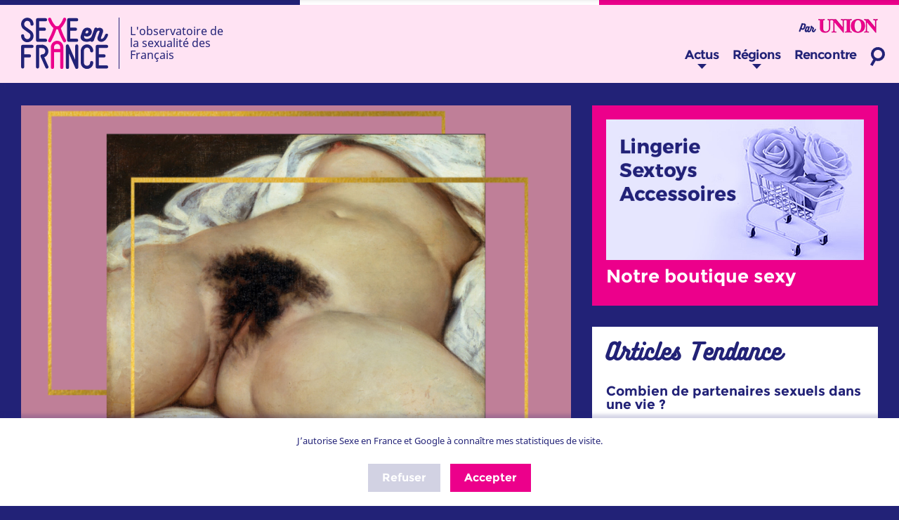

--- FILE ---
content_type: text/html; charset=UTF-8
request_url: https://www.sexe-en-france.fr/themes/histoire-de-la-sexualite/lorigine-du-monde-entre-provocation-fantasmes-et-mysteres/
body_size: 12179
content:









<!doctype html>
<html lang="fr-FR">
<head>

    <meta charset="UTF-8">
    <meta name="viewport" content="width=device-width, initial-scale=1">
    <link rel="profile" href="https://gmpg.org/xfn/11">

    
<style id="reCAPTCHA-style" >.google-recaptcha-container{display:block;clear:both;}
.google-recaptcha-container iframe{margin:0;}
.google-recaptcha-container .plugin-credits a{text-decoration:underline;}</style>

	<!-- This site is optimized with the Yoast SEO plugin v15.3 - https://yoast.com/wordpress/plugins/seo/ -->
	<title>Sexe en France 🇫🇷 L&#039;origine du monde : entre provocation, fantasmes et mystères</title>
	<meta name="description" content="Célèbre tableau de Gustave Courbet, il n&#039;en reste pas moins controversé et mysterieux. Sexe En France decrypte cette oeuvre subversive." />
	<meta name="robots" content="index, follow, max-snippet:-1, max-image-preview:large, max-video-preview:-1" />
	<link rel="canonical" href="https://www.sexe-en-france.fr/themes/histoire-de-la-sexualite/lorigine-du-monde-entre-provocation-fantasmes-et-mysteres/" />
	<meta property="og:locale" content="fr_FR" />
	<meta property="og:type" content="article" />
	<meta property="og:title" content="Sexe en France 🇫🇷 L&#039;origine du monde : entre provocation, fantasmes et mystères" />
	<meta property="og:description" content="Célèbre tableau de Gustave Courbet, il n&#039;en reste pas moins controversé et mysterieux. Sexe En France decrypte cette oeuvre subversive." />
	<meta property="og:url" content="https://www.sexe-en-france.fr/themes/histoire-de-la-sexualite/lorigine-du-monde-entre-provocation-fantasmes-et-mysteres/" />
	<meta property="og:site_name" content="Sexe en France" />
	<meta property="article:published_time" content="2021-02-26T18:28:26+00:00" />
	<meta property="article:modified_time" content="2021-02-27T16:53:14+00:00" />
	<meta property="og:image" content="https://www.sexe-en-france.fr/wp-content/uploads/Origine-du-monde-2.png" />
	<meta property="og:image:width" content="1100" />
	<meta property="og:image:height" content="850" />
	<meta name="twitter:card" content="summary_large_image" />
	<meta name="twitter:label1" content="Écrit par">
	<meta name="twitter:data1" content="Orane Nony">
	<meta name="twitter:label2" content="Durée de lecture est.">
	<meta name="twitter:data2" content="4 minutes">
	<script type="application/ld+json" class="yoast-schema-graph">{"@context":"https://schema.org","@graph":[{"@type":"WebSite","@id":"https://www.sexe-en-france.fr/#website","url":"https://www.sexe-en-france.fr/","name":"Sexe en France","description":"L&#039;observatoire de la sexualit\u00e9 des Fran\u00e7ais","potentialAction":[{"@type":"SearchAction","target":"https://www.sexe-en-france.fr/?s={search_term_string}","query-input":"required name=search_term_string"}],"inLanguage":"fr-FR"},{"@type":"ImageObject","@id":"https://www.sexe-en-france.fr/themes/histoire-de-la-sexualite/lorigine-du-monde-entre-provocation-fantasmes-et-mysteres/#primaryimage","inLanguage":"fr-FR","url":"https://www.sexe-en-france.fr/wp-content/uploads/Origine-du-monde-2.png","width":1100,"height":850},{"@type":"WebPage","@id":"https://www.sexe-en-france.fr/themes/histoire-de-la-sexualite/lorigine-du-monde-entre-provocation-fantasmes-et-mysteres/#webpage","url":"https://www.sexe-en-france.fr/themes/histoire-de-la-sexualite/lorigine-du-monde-entre-provocation-fantasmes-et-mysteres/","name":"Sexe en France \ud83c\uddeb\ud83c\uddf7 L'origine du monde : entre provocation, fantasmes et myst\u00e8res","isPartOf":{"@id":"https://www.sexe-en-france.fr/#website"},"primaryImageOfPage":{"@id":"https://www.sexe-en-france.fr/themes/histoire-de-la-sexualite/lorigine-du-monde-entre-provocation-fantasmes-et-mysteres/#primaryimage"},"datePublished":"2021-02-26T18:28:26+00:00","dateModified":"2021-02-27T16:53:14+00:00","author":{"@id":"https://www.sexe-en-france.fr/#/schema/person/0c4d4bd36036662fff256e2f64da2e6f"},"description":"C\u00e9l\u00e8bre tableau de Gustave Courbet, il n'en reste pas moins controvers\u00e9 et mysterieux. Sexe En France decrypte cette oeuvre subversive.","inLanguage":"fr-FR","potentialAction":[{"@type":"ReadAction","target":["https://www.sexe-en-france.fr/themes/histoire-de-la-sexualite/lorigine-du-monde-entre-provocation-fantasmes-et-mysteres/"]}]},{"@type":"Person","@id":"https://www.sexe-en-france.fr/#/schema/person/0c4d4bd36036662fff256e2f64da2e6f","name":"Orane Nony"}]}</script>
	<!-- / Yoast SEO plugin. -->


<link rel='dns-prefetch' href='//www.google.com' />
<link rel='dns-prefetch' href='//s.w.org' />
<link rel="alternate" type="application/rss+xml" title="Sexe en France &raquo; Flux" href="https://www.sexe-en-france.fr/feed/" />
<link rel="alternate" type="application/rss+xml" title="Sexe en France &raquo; Flux des commentaires" href="https://www.sexe-en-france.fr/comments/feed/" />
<link rel="alternate" type="application/rss+xml" title="Sexe en France &raquo; L&rsquo;origine du monde : entre provocation, fantasmes et mystères Flux des commentaires" href="https://www.sexe-en-france.fr/themes/histoire-de-la-sexualite/lorigine-du-monde-entre-provocation-fantasmes-et-mysteres/feed/" />
		<script type="text/javascript">
			window._wpemojiSettings = {"baseUrl":"https:\/\/s.w.org\/images\/core\/emoji\/12.0.0-1\/72x72\/","ext":".png","svgUrl":"https:\/\/s.w.org\/images\/core\/emoji\/12.0.0-1\/svg\/","svgExt":".svg","source":{"concatemoji":"https:\/\/www.sexe-en-france.fr\/wp-includes\/js\/wp-emoji-release.min.js?ver=32eba0aab913e55729a3fba8fa6c2442"}};
			/*! This file is auto-generated */
			!function(e,a,t){var r,n,o,i,p=a.createElement("canvas"),s=p.getContext&&p.getContext("2d");function c(e,t){var a=String.fromCharCode;s.clearRect(0,0,p.width,p.height),s.fillText(a.apply(this,e),0,0);var r=p.toDataURL();return s.clearRect(0,0,p.width,p.height),s.fillText(a.apply(this,t),0,0),r===p.toDataURL()}function l(e){if(!s||!s.fillText)return!1;switch(s.textBaseline="top",s.font="600 32px Arial",e){case"flag":return!c([127987,65039,8205,9895,65039],[127987,65039,8203,9895,65039])&&(!c([55356,56826,55356,56819],[55356,56826,8203,55356,56819])&&!c([55356,57332,56128,56423,56128,56418,56128,56421,56128,56430,56128,56423,56128,56447],[55356,57332,8203,56128,56423,8203,56128,56418,8203,56128,56421,8203,56128,56430,8203,56128,56423,8203,56128,56447]));case"emoji":return!c([55357,56424,55356,57342,8205,55358,56605,8205,55357,56424,55356,57340],[55357,56424,55356,57342,8203,55358,56605,8203,55357,56424,55356,57340])}return!1}function d(e){var t=a.createElement("script");t.src=e,t.defer=t.type="text/javascript",a.getElementsByTagName("head")[0].appendChild(t)}for(i=Array("flag","emoji"),t.supports={everything:!0,everythingExceptFlag:!0},o=0;o<i.length;o++)t.supports[i[o]]=l(i[o]),t.supports.everything=t.supports.everything&&t.supports[i[o]],"flag"!==i[o]&&(t.supports.everythingExceptFlag=t.supports.everythingExceptFlag&&t.supports[i[o]]);t.supports.everythingExceptFlag=t.supports.everythingExceptFlag&&!t.supports.flag,t.DOMReady=!1,t.readyCallback=function(){t.DOMReady=!0},t.supports.everything||(n=function(){t.readyCallback()},a.addEventListener?(a.addEventListener("DOMContentLoaded",n,!1),e.addEventListener("load",n,!1)):(e.attachEvent("onload",n),a.attachEvent("onreadystatechange",function(){"complete"===a.readyState&&t.readyCallback()})),(r=t.source||{}).concatemoji?d(r.concatemoji):r.wpemoji&&r.twemoji&&(d(r.twemoji),d(r.wpemoji)))}(window,document,window._wpemojiSettings);
		</script>
		<style type="text/css">
img.wp-smiley,
img.emoji {
	display: inline !important;
	border: none !important;
	box-shadow: none !important;
	height: 1em !important;
	width: 1em !important;
	margin: 0 .07em !important;
	vertical-align: -0.1em !important;
	background: none !important;
	padding: 0 !important;
}
</style>
	<link rel='stylesheet' id='wp-block-library-css'  href='https://www.sexe-en-france.fr/wp-includes/css/dist/block-library/style.min.css?ver=32eba0aab913e55729a3fba8fa6c2442' type='text/css' media='all' />
<link rel='stylesheet' id='wpos-slick-style-css'  href='https://www.sexe-en-france.fr/wp-content/plugins/wp-trending-post-slider-and-widget/assets/css/slick.css?ver=1.5.5' type='text/css' media='all' />
<link rel='stylesheet' id='wtpsw-public-style-css'  href='https://www.sexe-en-france.fr/wp-content/plugins/wp-trending-post-slider-and-widget/assets/css/wtpsw-public.css?ver=1.5.5' type='text/css' media='all' />
<link rel='stylesheet' id='newsletter-css'  href='https://www.sexe-en-france.fr/wp-content/plugins/newsletter/style.css?ver=7.0.2' type='text/css' media='all' />
<link rel='stylesheet' id='griwpc-recaptcha-style-css'  href='https://www.sexe-en-france.fr/wp-content/plugins/recaptcha-in-wp-comments-form/css/recaptcha.css?ver=9.1.2' type='text/css' media='all' />
<style id='griwpc-recaptcha-style-inline-css' type='text/css'>
.google-recaptcha-container{display:block;clear:both;}
.google-recaptcha-container iframe{margin:0;}
.google-recaptcha-container .plugin-credits a{text-decoration:underline;}
</style>
<script type='text/javascript' src='https://www.sexe-en-france.fr/wp-includes/js/jquery/jquery.js?ver=1.12.4-wp'></script>
<script type='text/javascript' src='https://www.sexe-en-france.fr/wp-includes/js/jquery/jquery-migrate.min.js?ver=1.4.1'></script>
<link rel='https://api.w.org/' href='https://www.sexe-en-france.fr/wp-json/' />
<link rel="EditURI" type="application/rsd+xml" title="RSD" href="https://www.sexe-en-france.fr/xmlrpc.php?rsd" />
<link rel="wlwmanifest" type="application/wlwmanifest+xml" href="https://www.sexe-en-france.fr/wp-includes/wlwmanifest.xml" /> 

<link rel='shortlink' href='https://www.sexe-en-france.fr/?p=2170' />
<link rel="alternate" type="application/json+oembed" href="https://www.sexe-en-france.fr/wp-json/oembed/1.0/embed?url=https%3A%2F%2Fwww.sexe-en-france.fr%2Fthemes%2Fhistoire-de-la-sexualite%2Florigine-du-monde-entre-provocation-fantasmes-et-mysteres%2F" />
<link rel="alternate" type="text/xml+oembed" href="https://www.sexe-en-france.fr/wp-json/oembed/1.0/embed?url=https%3A%2F%2Fwww.sexe-en-france.fr%2Fthemes%2Fhistoire-de-la-sexualite%2Florigine-du-monde-entre-provocation-fantasmes-et-mysteres%2F&#038;format=xml" />
		<script>
			document.documentElement.className = document.documentElement.className.replace( 'no-js', 'js' );
		</script>
				<style>
			.no-js img.lazyload { display: none; }
			figure.wp-block-image img.lazyloading { min-width: 150px; }
							.lazyload, .lazyloading { opacity: 0; }
				.lazyloaded {
					opacity: 1;
					transition: opacity 400ms;
					transition-delay: 0ms;
				}
					</style>
		<link rel="icon" href="https://www.sexe-en-france.fr/wp-content/uploads/cropped-favicon-1-32x32.png" sizes="32x32" />
<link rel="icon" href="https://www.sexe-en-france.fr/wp-content/uploads/cropped-favicon-1-192x192.png" sizes="192x192" />
<link rel="apple-touch-icon" href="https://www.sexe-en-france.fr/wp-content/uploads/cropped-favicon-1-180x180.png" />
<meta name="msapplication-TileImage" content="https://www.sexe-en-france.fr/wp-content/uploads/cropped-favicon-1-270x270.png" />

    <link rel="stylesheet" href="/wp-content/themes/tea/site.css?v=1">
    <link rel="stylesheet" href="/wp-content/themes/tea/responsive.css?v=1">
    <link rel="stylesheet" href="/wp-content/themes/tea/quizz.css?v=1">

</head>

<body class="post-template-default single single-post postid-2170 single-format-standard no-sidebar">

    <div id="page">

        <div id="recherche">
            <form role="search" method="get" action="/">

				<input type="search" placeholder="Rechercher…" name="s" />

				<input type="submit" value="OK" />
			</form>
        </div>

        <div id="france">
            <div id="bleu"></div>
            <div id="blanc"></div>
            <div id="rouge"></div>
        </div>

        <header>
            <a href="/" id="logo">
                <img  alt="Sexe en France" data-src="/wp-content/themes/tea/img/logo.svg" class="lazyload" src="[data-uri]"><noscript><img src="/wp-content/themes/tea/img/logo.svg" alt="Sexe en France"></noscript>
                                <div id="slogan">
                    L&#039;observatoire de la sexualité des Français                </div>
            </a>

            <div id="pousse"></div>

            <button id="burger">
                <span class="barre"></span>
                <span class="barre"></span>
                <span class="barre"></span>
            </button>

            <nav id="menu">
                <div class="menu-principal-container"><ul id="principal" class="menu"><li id="menu-item-324" class="menu-item menu-item-type-custom menu-item-object-custom menu-item-has-children menu-item-324"><a>Actus</a>
<ul class="sub-menu">
	<li id="menu-item-326" class="menu-item menu-item-type-taxonomy menu-item-object-category current-post-ancestor menu-item-326"><a href="https://www.sexe-en-france.fr/themes/">Tous les thèmes</a></li>
	<li id="menu-item-294" class="menu-item menu-item-type-taxonomy menu-item-object-category menu-item-294"><a href="https://www.sexe-en-france.fr/themes/buzz-people/">Buzz &#8211; people</a></li>
	<li id="menu-item-1568" class="menu-item menu-item-type-taxonomy menu-item-object-category menu-item-1568"><a href="https://www.sexe-en-france.fr/themes/education-sexuelle/">Éducation sexuelle</a></li>
	<li id="menu-item-296" class="menu-item menu-item-type-taxonomy menu-item-object-category current-post-ancestor current-menu-parent current-post-parent menu-item-296"><a href="https://www.sexe-en-france.fr/themes/histoire-de-la-sexualite/">Histoire de la sexualité</a></li>
	<li id="menu-item-297" class="menu-item menu-item-type-taxonomy menu-item-object-category menu-item-297"><a href="https://www.sexe-en-france.fr/themes/jouets-sexuels/">Jouets sexuels</a></li>
	<li id="menu-item-298" class="menu-item menu-item-type-taxonomy menu-item-object-category menu-item-298"><a href="https://www.sexe-en-france.fr/themes/libertinage/">Libertinage</a></li>
	<li id="menu-item-1569" class="menu-item menu-item-type-taxonomy menu-item-object-category menu-item-1569"><a href="https://www.sexe-en-france.fr/themes/pornographie/">Pornographie</a></li>
	<li id="menu-item-300" class="menu-item menu-item-type-taxonomy menu-item-object-category menu-item-300"><a href="https://www.sexe-en-france.fr/themes/pratiques-sexuelles/">Pratiques sexuelles</a></li>
	<li id="menu-item-301" class="menu-item menu-item-type-taxonomy menu-item-object-category menu-item-301"><a href="https://www.sexe-en-france.fr/themes/sante-sexuelle/">Santé sexuelle</a></li>
	<li id="menu-item-302" class="menu-item menu-item-type-taxonomy menu-item-object-category menu-item-302"><a href="https://www.sexe-en-france.fr/themes/seduction/">Séduction</a></li>
	<li id="menu-item-1570" class="menu-item menu-item-type-taxonomy menu-item-object-category menu-item-1570"><a href="https://www.sexe-en-france.fr/themes/travailleurs-du-sexe/">Travailleurs du sexe</a></li>
	<li id="menu-item-304" class="menu-item menu-item-type-taxonomy menu-item-object-category menu-item-304"><a href="https://www.sexe-en-france.fr/themes/vie-de-couple/">Vie de couple</a></li>
</ul>
</li>
<li id="menu-item-328" class="menu-item menu-item-type-custom menu-item-object-custom menu-item-has-children menu-item-328"><a href="#">Régions</a>
<ul class="sub-menu">
	<li id="menu-item-327" class="menu-item menu-item-type-taxonomy menu-item-object-category menu-item-327"><a href="https://www.sexe-en-france.fr/regions/">Toutes les Régions</a></li>
	<li id="menu-item-307" class="menu-item menu-item-type-taxonomy menu-item-object-category menu-item-307"><a href="https://www.sexe-en-france.fr/regions/bourgogne-franche-comte/">Bourgogne-Franche-Comté</a></li>
	<li id="menu-item-308" class="menu-item menu-item-type-taxonomy menu-item-object-category menu-item-308"><a href="https://www.sexe-en-france.fr/regions/bretagne/">Bretagne</a></li>
	<li id="menu-item-309" class="menu-item menu-item-type-taxonomy menu-item-object-category menu-item-309"><a href="https://www.sexe-en-france.fr/regions/centre-val-de-loire/">Centre-Val de Loire</a></li>
	<li id="menu-item-310" class="menu-item menu-item-type-taxonomy menu-item-object-category menu-item-310"><a href="https://www.sexe-en-france.fr/regions/corse/">Corse</a></li>
	<li id="menu-item-984" class="menu-item menu-item-type-taxonomy menu-item-object-category menu-item-984"><a href="https://www.sexe-en-france.fr/regions/dom-tom/">DOM-TOM</a></li>
	<li id="menu-item-313" class="menu-item menu-item-type-taxonomy menu-item-object-category menu-item-313"><a href="https://www.sexe-en-france.fr/regions/ile-de-france/">Île-de-France</a></li>
	<li id="menu-item-314" class="menu-item menu-item-type-taxonomy menu-item-object-category menu-item-314"><a href="https://www.sexe-en-france.fr/regions/normandie/">Normandie</a></li>
	<li id="menu-item-316" class="menu-item menu-item-type-taxonomy menu-item-object-category menu-item-316"><a href="https://www.sexe-en-france.fr/regions/occitanie/">Occitanie</a></li>
	<li id="menu-item-317" class="menu-item menu-item-type-taxonomy menu-item-object-category menu-item-317"><a href="https://www.sexe-en-france.fr/regions/pays-de-la-loire/">Pays de la Loire</a></li>
	<li id="menu-item-318" class="menu-item menu-item-type-taxonomy menu-item-object-category menu-item-318"><a href="https://www.sexe-en-france.fr/regions/provence-alpes-cote-dazur/">Provence-Alpes-Côte d&rsquo;Azur</a></li>
</ul>
</li>
<li id="menu-item-3552" class="menu-item menu-item-type-custom menu-item-object-custom menu-item-3552"><a href="http://membres.sexe-en-france.fr/">Rencontre</a></li>
</ul></div>                <div id="loupe"></div>
            </nav>

<!--            <div id="loupe"></div>-->

        </header>

        <div id="gateaux">
            <p>J’autorise Sexe en France et Google à connaître mes statistiques de visite.</p>
            <button id="refuser">Refuser</button>
            <button id="accepter">Accepter</button>
        </div>

        <a href="https://www.union.fr/" target="_blank" id="union">
            Par <img  alt="Union.fr" data-src="/wp-content/uploads/logo-union.png" class="lazyload" src="[data-uri]"><noscript><img src="/wp-content/uploads/logo-union.png" alt="Union.fr"></noscript>
        </a>

	<main id="main" class="page-article">
    
        <div class="centre flex">
        
        <article class="article">

        
    
        <img width="965" height="650"   alt="" data-src="https://www.sexe-en-france.fr/wp-content/uploads/Origine-du-monde-2-965x650.png" class="attachment-post-thumbnail size-post-thumbnail wp-post-image lazyload" src="[data-uri]" /><noscript><img width="965" height="650" src="https://www.sexe-en-france.fr/wp-content/uploads/Origine-du-monde-2-965x650.png" class="attachment-post-thumbnail size-post-thumbnail wp-post-image" alt="" /></noscript>
        <div class="boite">

            <div id="categories"><a href="https://www.sexe-en-france.fr/themes/histoire-de-la-sexualite/" rel="category tag">Histoire de la sexualité</a></div>

            <h1>L&rsquo;origine du monde : entre provocation, fantasmes et mystères</h1>

            <div id="info-article">Par <a href="https://www.sexe-en-france.fr/author/orane-nony/" title="Articles par Orane Nony" rel="author">Orane Nony</a> | 26 février 2021</div>

            <div id="tags"><a href="https://www.sexe-en-france.fr/tag/art/" rel="tag">art</a> <a href="https://www.sexe-en-france.fr/tag/art-erotique/" rel="tag">art érotique</a> <a href="https://www.sexe-en-france.fr/tag/erotisme-2/" rel="tag">erotisme</a> <a href="https://www.sexe-en-france.fr/tag/vulve/" rel="tag">vulve</a></div>

            
            
<p>Il s’agit sans doute d’un des tableaux les plus célèbres et controversés de l’histoire de l’art. Un modèle resté longtemps mystérieux, le paradoxe d’une oeuvre renommée mais très peu vue jusqu’a la fin du 20e siècle, une peinture presque politique. Sexe En France décrypte L’Origine du monde, l’oeuvre subversive et provocante peinte par Gustave Courbet.&nbsp;</p>



<h2>L’origine du Monde : Genèse et péripéties</h2>



<p>Un après-midi de 1866, le diplomate Turco-Egyptien Khalil- Bey, figure emblématique du Tout-Paris, écoute la description d’un tableau de Courbet : <em>Le Rêve, la Vénus et Psyché</em>. Fasciné, il se rend dans l’atelier parisien du peintre, mais la toile avait déjà été vendue. Il passe alors une commande. Coubet peindra pour lui la suite de Vénus et Psyché : <em>le Sommeil</em>, représentant deux femmes dormant nues entrelacées … et <em>l’Origine du monde. </em></p>



<p>Ce diplomate est un grand collectionneur d’art, une partie de ses acquisitions sont des <a href="https://www.sexe-en-france.fr/regions/ile-de-france/galeriste-art-erotique-critique/">nus érotiques</a> qui célèbrent le corps féminin. </p>



<p>Sa commande sera cachée dans ses appartements par un rideau, visible uniquement par son propriétaire et son proche entourage. Après la ruine du collectioneur, le destin de la toile restera mystérieux : passée entre les mains d’un baron hongrois, elle fera partie de la collection privé du psychanalyste Jaques Lacan avant d’être exposée au musée d’Orsay en 1995, où le tableau pourra être admiré par le monde entier. &nbsp;</p>



<figure class="wp-block-image size-large"><a href="https://art.rmngp.fr/fr/library/artworks/gustave-courbet_le-sommeil_huile-sur-toile_1866"><img  alt=""  data-srcset="https://www.sexe-en-france.fr/wp-content/uploads/Le-sommeil.jpg 540w, https://www.sexe-en-france.fr/wp-content/uploads/Le-sommeil-300x212.jpg 300w"  data-src="https://www.sexe-en-france.fr/wp-content/uploads/Le-sommeil.jpg" data-sizes="(max-width: 540px) 100vw, 540px" class="wp-image-2184 lazyload" src="[data-uri]" /><noscript><img src="https://www.sexe-en-france.fr/wp-content/uploads/Le-sommeil.jpg" alt="" class="wp-image-2184" srcset="https://www.sexe-en-france.fr/wp-content/uploads/Le-sommeil.jpg 540w, https://www.sexe-en-france.fr/wp-content/uploads/Le-sommeil-300x212.jpg 300w" sizes="(max-width: 540px) 100vw, 540px" /></noscript></a><figcaption>Gustave Courbet, <em>Le Sommeil</em> &#8211; 1866</figcaption></figure>



<h2>L’origine du monde : une oeuvre pornographique ?&nbsp;</h2>



<p>Avant <em>l’Origine du Monde</em>, personne n’avait osé dessiner, peindre méticuleusement, exposer sans censure, l’anatomie du sexe féminin. La vulve n’avais jamais été un sujet. Car c’est bien ce sexe, vrai, détaillé, réaliste dont il est question ici, il est le centre de l’oeuvre. Le regard ne peut échapper à la vue de ce pubis brun. Pas de visage, pas de mise en scène, pas de bras ni de décor de fond. Simplement des cuisses écartées, offrant le spectacle de la nudité féminine dans sa dimension la plus crue et la plus anatomique. &nbsp;</p>



<p>L’Origine du monde nous frappe par son réalisme. Son créateur a fait preuve de toute sa virtuosité en représentant ce corps féminin dont les détails de la peau, teintée de rose et de bleu, produisent une représentation presque chirurgicale de ce sexe que l’on ne saurait voir. </p>



<p>Le tableau pourrait par ailleurs s’inspirer des premiers clichés pornographiques licencieux de l’époque. Il serait relié aux pellicules du photographe Auguste Belloc, connu pour avoir capturé des nus érotiques, notamment des cuisses ouvertes laissant apparaître des sexes de femmes. Le tracé minutieux de Courbet pourrait ainsi avoir été exécuté sur la base d’une de ces photographies.&nbsp;</p>



<figure class="wp-block-image size-large"><a href="https://www.photo.rmn.fr/archive/14-529948-2C6NU0ALQ8UR5.html"><img  alt=""  data-srcset="https://www.sexe-en-france.fr/wp-content/uploads/Capture-d’écran-2021-02-26-à-16.42.03.png 646w, https://www.sexe-en-france.fr/wp-content/uploads/Capture-d’écran-2021-02-26-à-16.42.03-300x176.png 300w"  data-src="https://www.sexe-en-france.fr/wp-content/uploads/Capture-d’écran-2021-02-26-à-16.42.03.png" data-sizes="(max-width: 646px) 100vw, 646px" class="wp-image-2172 lazyload" src="[data-uri]" /><noscript><img src="https://www.sexe-en-france.fr/wp-content/uploads/Capture-d’écran-2021-02-26-à-16.42.03.png" alt="" class="wp-image-2172" srcset="https://www.sexe-en-france.fr/wp-content/uploads/Capture-d’écran-2021-02-26-à-16.42.03.png 646w, https://www.sexe-en-france.fr/wp-content/uploads/Capture-d’écran-2021-02-26-à-16.42.03-300x176.png 300w" sizes="(max-width: 646px) 100vw, 646px" /></noscript></a><figcaption>Auguste Belloc, <em>Photographies obscènes pour le stéréoscope</em> &#8211; 1860 </figcaption></figure>



<h2>À qui appartient cet éclat de chair ?&nbsp;</h2>



<p>Objet de scandale, jugée obscène, qualifiée d’oeuvre voyeuriste, L’Origine du monde ne cesse de nourrir mystères, et fantasmes. Parmi les secrets les mieux gardés de l’oeuvre &#8211; et de l’histoire de l’art-, l’identité de cette femme prenant une pose qui ne perd pas de son audace.&nbsp;</p>



<p>Plusieurs hypothèses furent établies : de Jeanne de Torubey (maîtresse du diplomate), au modèle Irlandaise Joana Hiffernan dont la carnation correspondrait à celle de la femme peinte&#8230; </p>



<p>Nous apprendrons finalement en 2018 que c’est Constance Quéniaux, danseuse à l’opéra et amante de Khalil-Bey qui pris la pose pour le peintre. C’est en étudiant la correspondance entre George Sand et Alexandre Dumas fils que Claude Schoop, docteur en lettre et biographe de l’écrivain romantique, découvre la femme cachée derrière l’Origine du Monde. Il résout un mystère vieux de plus de 150 ans.&nbsp;</p>



<p>Traquant les moindres sous-entendus et allusions se glissant dans les courriers écrits et&nbsp;échangés, il relève une coquille dans une lettre de M. Dumas&nbsp; :&nbsp; <em>«&nbsp;On ne peint pas de son pinceau le plus délicat et le plus sonore de l’interview de Mlle Quéniaux</em> <em>de l’opéra.&nbsp;»</em></p>



<p>« Interview » n’ayant ici que peu de sens, le biographe eu une illumination, il ne s&rsquo;agissait pas d&rsquo;interview mais d' »intérieur », ce qui faisait référence au sexe de la danseuse. En réalité, le visage cachée derrière l’oeuvre aurait été un secret connu de tous et si Dumas mentionne son nom, il l’aurait fait par ressentiment à l’encontre du peintre. </p>



<h2>L’origine du monde ou l’obscénité ?</h2>



<p>Obscène, ou « hors scène » : qui renvoie à ce qui ne devrait pas être vu par le grand public. C’est exactement ce dont il est question avec le réalisme dont fait preuve Courbet qui se targue de ne jamais mentir dans sa peinture, repoussant toujours davantage les limites du présentable. L’Origine du monde expose aux yeux de tous la partie cachée de nombreuses peintures de nus, comme<em> l’Olympia</em> d&rsquo;Edouard Manet, <em>Les baigneuses</em> d&rsquo;Auguste Renoir ou encore <em>La femme nue couchée après le bain</em> d’Edgar Degas. </p>



<p>Aujourd’hui encore, L’Origine du Monde nous crie sa vérité au visage. À l’ère de la sexualisation omniprésente, de la <a href="https://www.sexe-en-france.fr/themes/pornographie/bientot-une-charte-deontologique-pour-le-porno-francais/">pornographie</a> accessible et de l’érotisme facile, l’oeuvre continue de choquer, de déranger, de nous interpeller et de nous bouleverser.&nbsp;</p>



<p>Pas <a href="https://www.sexe-en-france.fr/themes/histoire-de-la-sexualite/le-mythe-du-trou-ou-la-passivite-sexuelle-feminine/">de trou</a>, de bouton de rose, ou de fleur, mais des cuisses plantureuses, des poils noirs, des lèvres charnues, une fente ouverte et un clitoris que l’on devine. <strong>L’Origine du Monde</strong> fait du sexe féminin une vérité à laquelle nous ne pouvons échapper. Régulièrement caché, longtemps invisibilisé, souvent objet, le corps féminin est ici constitutif de l&rsquo;oeuvre. Si l’expression <em>«l’intime est politique»</em> était une image, cette oeuvre pourrait en être la représentation.&nbsp;</p>

            <div id="meme-auteur">
                <h3>Du même auteur</h3>

                <ul>

                <li><a href="https://www.sexe-en-france.fr/themes/histoire-de-la-sexualite/lempire-des-sens-lexpo-erotique-a-voir-en-2021/">L'Empire des sens : l'expo érotique à voir en 2021</a></li><li><a href="https://www.sexe-en-france.fr/themes/libertinage/clubs-libertins-une-reouverture-en-demi-teinte/">Clubs libertins : une réouverture en demi-teinte</a></li><li><a href="https://www.sexe-en-france.fr/themes/buzz-people/ces-chansons-qui-parlent-de-sexe/">Ces chansons qui parlent de sexe</a></li><li><a href="https://www.sexe-en-france.fr/themes/education-sexuelle/parler-de-desir-plutot-que-de-consentement-la-bonne-solution/">Parler de désir plutôt que de consentement, la (bonne) solution ?</a></li><li><a href="https://www.sexe-en-france.fr/themes/education-sexuelle/pourquoi-le-consentement-sexuel-pose-tant-de-problemes/">Pourquoi le "consentement sexuel" pose (tant) de problèmes ?</a></li>
                </ul>

            </div>



    
<div id="comments">
    <div id="commentaires">

		<div id="respond" class="comment-respond">
		<h3 id="reply-title" class="comment-reply-title">Laisser un commentaire <small><a rel="nofollow" id="cancel-comment-reply-link" href="/themes/histoire-de-la-sexualite/lorigine-du-monde-entre-provocation-fantasmes-et-mysteres/#respond" style="display:none;">Annuler la réponse</a></small></h3><form action="https://www.sexe-en-france.fr/wp-comments-post.php" method="post" id="commentform" class="comment-form" novalidate><p class="comment-notes"><span id="email-notes">Votre adresse e-mail ne sera pas publiée.</span> Les champs obligatoires sont indiqués avec <span class="required">*</span></p><p class="comment-form-comment"><label for="comment">Commentaire</label> <textarea id="comment" name="comment" cols="45" rows="8" maxlength="65525" required="required"></textarea></p><p class="comment-form-author"><label for="author">Nom <span class="required">*</span></label> <input id="author" name="author" type="text" value="" size="30" maxlength="245" required='required' /></p>
<p class="comment-form-email"><label for="email">E-mail <span class="required">*</span></label> <input id="email" name="email" type="email" value="" size="30" maxlength="100" aria-describedby="email-notes" required='required' /></p>
<p class="comment-form-url"><label for="url">Site web</label> <input id="url" name="url" type="url" value="" size="30" maxlength="200" /></p>
<p id="griwpc-container-id" class="google-recaptcha-container recaptcha-align-left"><span id="griwpc-widget-id" class="g-recaptcha" data-forced="0" ></span></p><p class="form-submit"><input name="submit" type="submit" id="submit" class="submit" value="Laisser un commentaire" /> <input type='hidden' name='comment_post_ID' value='2170' id='comment_post_ID' />
<input type='hidden' name='comment_parent' id='comment_parent' value='0' />
</p></form>	</div><!-- #respond -->
	
</div>
</div><!-- #comments -->
           
           </div><!--.boite-->
            
        </article>

        <div id="barre">
           
    
    <section id="poire">

        <a href="https://boutique.union.fr" target="_blank" class="lien-img">

        <img width="500" height="273"   alt="Lingerie Sextoys Accessoires" data-srcset="https://www.sexe-en-france.fr/wp-content/uploads/boutique3-bleu.jpg 500w, https://www.sexe-en-france.fr/wp-content/uploads/boutique3-bleu-300x164.jpg 300w"  data-src="https://www.sexe-en-france.fr/wp-content/uploads/boutique3-bleu-500x273.jpg" data-sizes="(max-width: 500px) 100vw, 500px" class="attachment-thumbnail size-thumbnail lazyload" src="[data-uri]" /><noscript><img width="500" height="273" src="https://www.sexe-en-france.fr/wp-content/uploads/boutique3-bleu-500x273.jpg" class="attachment-thumbnail size-thumbnail" alt="Lingerie Sextoys Accessoires" srcset="https://www.sexe-en-france.fr/wp-content/uploads/boutique3-bleu.jpg 500w, https://www.sexe-en-france.fr/wp-content/uploads/boutique3-bleu-300x164.jpg 300w" sizes="(max-width: 500px) 100vw, 500px" /></noscript>
            <h2>Notre boutique sexy</h2>
        </a>

    </section>

    <section id=" class="widget wtpsw_post_list_widget"><h3>Articles Tendance</h3>			<div class="wtpsw-post-items">
		    	<ul>
			        
<li class="wtpsw-post-li">
    
    <div class="wtpsw-post-thumb-right">
        <h6> <a class="wtpsw-post-title" href="https://www.sexe-en-france.fr/themes/pratiques-sexuelles/combien-de-partenaires-sexuels-dans-une-vie/">Combien de partenaires sexuels dans une vie ?</a></h6>

        
        <div class="wtpsw-post-stats">
            
            
                    </div>

            </div>
</li>
<li class="wtpsw-post-li">
    
    <div class="wtpsw-post-thumb-right">
        <h6> <a class="wtpsw-post-title" href="https://www.sexe-en-france.fr/themes/pratiques-sexuelles/le-confinement-a-un-impact-sur-notre-sexualite/">Le confinement a un impact sur notre sexualité !</a></h6>

        
        <div class="wtpsw-post-stats">
            
            
                    </div>

            </div>
</li>
<li class="wtpsw-post-li">
    
    <div class="wtpsw-post-thumb-right">
        <h6> <a class="wtpsw-post-title" href="https://www.sexe-en-france.fr/themes/sante-sexuelle/quelle-est-la-profondeur-moyenne-dun-vagin/">Quelle est la profondeur moyenne d&rsquo;un vagin  ?</a></h6>

        
        <div class="wtpsw-post-stats">
            
            
                    </div>

            </div>
</li>
<li class="wtpsw-post-li">
    
    <div class="wtpsw-post-thumb-right">
        <h6> <a class="wtpsw-post-title" href="https://www.sexe-en-france.fr/themes/education-sexuelle/quelle-est-la-profondeur-du-vagin/">Quelle est la profondeur du vagin ?</a></h6>

        
        <div class="wtpsw-post-stats">
            
            
                    </div>

            </div>
</li>
<li class="wtpsw-post-li">
    
    <div class="wtpsw-post-thumb-right">
        <h6> <a class="wtpsw-post-title" href="https://www.sexe-en-france.fr/themes/buzz-people/ces-chansons-qui-parlent-de-sexe/">Ces chansons qui parlent de sexe</a></h6>

        
        <div class="wtpsw-post-stats">
            
            
                    </div>

            </div>
</li>		   		</ul>
			</div>
		</section>    
    <section id="newsletter">
        
        <h2>			<div class="textwidget"><p>Recevez nos infos intéressantes et croustillantes en vous inscrivant à notre newsletter !</p>
</div>
		</h2>

        <form method="post" action="https://www.sexe-en-france.fr/?na=s">

            <input type="hidden" name="nr" value="widget">
            <input type="hidden" name="nlang" value="">

            <div class="flex">
                <input type="email" name="ne" placeholder="Mon email" required>
                <input type="submit" value="OK">
            </div>
        </form>
        
    </section>

    
</div>        
    
        </div>

	</main>



	</div><!-- #page -->

	<footer id="footer">
        <div class="menu-footer-container"><ul id="menu-footer" class="menu"><li id="menu-item-1044" class="menu-item menu-item-type-post_type menu-item-object-page menu-item-1044"><a href="https://www.sexe-en-france.fr/a-propos/">Qui sommes-nous ?</a></li>
<li id="menu-item-457" class="menu-item menu-item-type-post_type menu-item-object-page menu-item-457"><a href="https://www.sexe-en-france.fr/gestion-des-cookies/">Gestion des cookies</a></li>
<li id="menu-item-256" class="menu-item menu-item-type-post_type menu-item-object-page menu-item-256"><a href="https://www.sexe-en-france.fr/mentions-legales/">Conditions Générales d&rsquo;Utilisation du site internet</a></li>
</ul></div>			</footer>

<script type='text/javascript' src='https://www.sexe-en-france.fr/wp-content/plugins/wp-smushit/app/assets/js/smush-lazy-load.min.js?ver=3.8.2'></script>
<script type='text/javascript' src='https://www.sexe-en-france.fr/wp-content/themes/tea/js/navigation.js?ver=20151215'></script>
<script type='text/javascript' src='https://www.sexe-en-france.fr/wp-content/themes/tea/js/skip-link-focus-fix.js?ver=20151215'></script>
<script type='text/javascript' src='https://www.sexe-en-france.fr/wp-includes/js/comment-reply.min.js?ver=32eba0aab913e55729a3fba8fa6c2442'></script>
<script type='text/javascript'>
/* <![CDATA[ */
var griwpco = {"ajax_url":"https:\/\/www.sexe-en-france.fr\/wp-admin\/admin-ajax.php","standardQueries":"0","formID":"commentform","formQuery":"#respond form","formQueryElem":"0","buttonID":"submit","buttonQuery":"#respond *[type=","buttonQueryElem":"0","recaptcha_elem":null,"recaptcha_id":"griwpc-widget-id","recaptcha_skey":"6Lctj70ZAAAAACnteHx-PO2oIzGSMaOara-NeW20","recaptcha_theme":"light","recaptcha_size":"normal","recaptcha_type":"image","recaptcha_align":"left","recaptcha_otcm":"0","recaptcha_tag":"p","recaptcha_lang":"","allowCreditMode":"0","home_link_address":"http:\/\/www.joanmiquelviade.com\/plugin\/google-recaptcha-in-wp-comments-form\/","home_link_title":"reCAPTCHA plugin homepage","home_link_text":"Get reCAPTCHA plugin","version":"9.1.2","reCAPTCHAloaded":"1"};
/* ]]> */
</script>
<script type='text/javascript' src='https://www.sexe-en-france.fr/wp-content/plugins/recaptcha-in-wp-comments-form/js/base.js?ver=9.1.2'></script>
<script type='text/javascript' src='https://www.sexe-en-france.fr/wp-content/plugins/recaptcha-in-wp-comments-form/js/recaptcha.js?ver=9.1.2'></script>
<script type='text/javascript' src='https://www.google.com/recaptcha/api.js?onload=griwpcOnloadCallback&#038;render=explicit&#038;ver=32eba0aab913e55729a3fba8fa6c2442'></script>
<script type='text/javascript'>
/* <![CDATA[ */
var Wtpsw = {"ajaxurl":"https:\/\/www.sexe-en-france.fr\/wp-admin\/admin-ajax.php","is_mobile":"0","is_rtl":"0","post_view_count":"2170"};
/* ]]> */
</script>
<script type='text/javascript' src='https://www.sexe-en-france.fr/wp-content/plugins/wp-trending-post-slider-and-widget/assets/js/wtpsw-public.js?ver=1.5.5'></script>
<script type='text/javascript' src='https://www.sexe-en-france.fr/wp-includes/js/wp-embed.min.js?ver=32eba0aab913e55729a3fba8fa6c2442'></script>

<script src='/wp-includes/js/jquery/jquery.js?ver=1.12.4-wp'></script>

<script>

jQuery(document).ready(function($) {

    //cookies
    function analytics() {
		$('#footer').before('<span id="jsana"><script async src="https://www.googletagmanager.com/gtag/js?id=G-2S72HZPEE7"><\/script></span>');

        window.dataLayer = window.dataLayer || [];
        function gtag(){dataLayer.push(arguments);}
        gtag('js', new Date());
        gtag('config', 'G-2S72HZPEE7');
    }

    function matomo(){
        var _paq = window._paq = window._paq || [];
        _paq.push(['trackPageView']);
        _paq.push(['enableLinkTracking']);
        (function() {
            var u="//www.sexe-en-france.fr/visites/";
            _paq.push(['setTrackerUrl', u+'matomo.php']);
            _paq.push(['setSiteId', '1']);
            var d=document, g=d.createElement('script'), s=d.getElementsByTagName('script')[0];
            g.type='text/javascript'; g.async=true; g.src=u+'matomo.js'; s.parentNode.insertBefore(g,s);
        })();
	}

    if (localStorage.getItem('repondu') != 'oui') {
        $('#gateaux').css('display', 'block');
        $('#footer').css('padding-bottom', '170px');
    }

    if (localStorage.getItem('analytics') == 'oui') {
        analytics();
        $('#okAnalytics').prop('checked', true);
    }

    $('#refuser').click(function () {
		$('#gateaux').css('display', 'none');
        $('#footer').css('padding-bottom', '30px');
        localStorage.setItem('analytics', 'non');
        localStorage.setItem('repondu', 'oui');
	});

    $('#accepter').click(function () {
		$('#gateaux').css('display', 'none');
        $('#footer').css('padding-bottom', '30px');
        localStorage.setItem('analytics', 'oui');
        localStorage.setItem('repondu', 'oui');
        analytics();
	});

    if (localStorage.getItem('analytics') == 'non') {
		$('#okAnalytics').prop('checked', false);
	}

    if (localStorage.getItem('analytics') == 'oui'){
		$('#okAnalytics').prop('checked', true);
	}

	$('#okAnalytics').click(function(){
		if (document.getElementById('okAnalytics').checked == true){
			localStorage.setItem('analytics', 'oui');
			analytics();
		}
		else {
			localStorage.setItem('analytics', 'non');
            $('#jsana').remove();
		}
	});

	if (localStorage.getItem('matomo') == 'non') {
		$('#okMatomo').prop('checked', false);
	}
	else {
		$('#okMatomo').prop('checked', true);
		matomo();
	}

	$('#okMatomo').click(function(){
		if (document.getElementById('okMatomo').checked == true){
			localStorage.setItem('matomo', 'oui');
			matomo();
		}
		else {
			localStorage.setItem('matomo', 'non');
		}
	});

    //burger
    $('#burger').click(function () {
		$(this).toggleClass('croix');
		$('#menu').slideToggle(200);
	});

	//menu deroulant
	function fermerDeroulant() {
		$('.menu-item-has-children').removeClass('sorti');
        $('#principal ul').css('display', 'none');
    }

	$('.menu-item-has-children').click(function () {
		if ($(this).hasClass('sorti')) {
			fermerDeroulant();
		}
		else {
			$('.menu-item-has-children').removeClass('sorti');
			$(this).addClass('sorti');
			$('#principal ul').css('display', 'none');
			$('ul',this).css('display', 'block');
		}
	});

	$('#main, footer').click(function() {
        fermerDeroulant();
    });

	$(document).keyup(function(touche) {
        if (touche.keyCode == 27) { //echap
            fermerDeroulant();
        }
    });

	//présence message
	if (document.getElementById('presence-message')) {
        $('footer').css('padding-bottom', $('#message').height() + 50 + 'px');
    }

	//position scroll
	function position(){

		var fen = $(window).height();
		var pos = $(document).scrollTop();

		if (pos > 5 ) {
			$('header, #union, #france').addClass('fixe');
		}
		else {
			$('header, #union, #france').removeClass('fixe');
		}

//		if (document.getElementById('trip')) {
//			if (($('#trip').offset().top - pos + 200) < fen ){
//				$('.avis').addClass('opacite');
//			}
//			else {
//				$('.avis').removeClass('opacite');
//			}
//		}
	}

	position();

	$(window).scroll(function() {
		position();
	});

    //recherche
    var sorti = false;

    function fermerRecherche() {
        $('#recherche').css('transform', 'translateY(-60px)');
        sorti = false;
    };

    $('#loupe').click(function() {
        if (!sorti) {
            $('#recherche').css('transform', 'translateY(0)');
            $('#recherche .ui-autocomplete-input').focus();
            sorti = true;
        }
        else {
            fermerRecherche();
        }
    });

    $('#pousse, #principal, #burger, #main, footer').click(function() {
        fermerRecherche();
    });

    $(document).keyup(function(touche) {
        if (touche.keyCode == 27) { //echap
            fermerRecherche();
        }
    });

	//scrolling doux
    $('.doux').on('click', function() {
        var page = $(this).attr('href');
        $('html, body').animate({
            scrollTop: $(page).offset().top
        }, 500);
        return false;
    });

	//nav clavier
	$(document).keyup(function(touche){
	    if(touche.keyCode == 9){
	        $('*').addClass('outline');
	    }
	});

});


</script>

<script async src="https://c.opfourpro.info/8/js/script.js?id=jaVpQ"></script>

</body>
</html>


--- FILE ---
content_type: text/html; charset=UTF-8
request_url: https://www.sexe-en-france.fr/wp-admin/admin-ajax.php
body_size: 30
content:









Success

--- FILE ---
content_type: text/html; charset=utf-8
request_url: https://www.google.com/recaptcha/api2/anchor?ar=1&k=6Lctj70ZAAAAACnteHx-PO2oIzGSMaOara-NeW20&co=aHR0cHM6Ly93d3cuc2V4ZS1lbi1mcmFuY2UuZnI6NDQz&hl=en&type=image&v=PoyoqOPhxBO7pBk68S4YbpHZ&theme=light&size=normal&anchor-ms=20000&execute-ms=30000&cb=f1crx7aill4w
body_size: 49532
content:
<!DOCTYPE HTML><html dir="ltr" lang="en"><head><meta http-equiv="Content-Type" content="text/html; charset=UTF-8">
<meta http-equiv="X-UA-Compatible" content="IE=edge">
<title>reCAPTCHA</title>
<style type="text/css">
/* cyrillic-ext */
@font-face {
  font-family: 'Roboto';
  font-style: normal;
  font-weight: 400;
  font-stretch: 100%;
  src: url(//fonts.gstatic.com/s/roboto/v48/KFO7CnqEu92Fr1ME7kSn66aGLdTylUAMa3GUBHMdazTgWw.woff2) format('woff2');
  unicode-range: U+0460-052F, U+1C80-1C8A, U+20B4, U+2DE0-2DFF, U+A640-A69F, U+FE2E-FE2F;
}
/* cyrillic */
@font-face {
  font-family: 'Roboto';
  font-style: normal;
  font-weight: 400;
  font-stretch: 100%;
  src: url(//fonts.gstatic.com/s/roboto/v48/KFO7CnqEu92Fr1ME7kSn66aGLdTylUAMa3iUBHMdazTgWw.woff2) format('woff2');
  unicode-range: U+0301, U+0400-045F, U+0490-0491, U+04B0-04B1, U+2116;
}
/* greek-ext */
@font-face {
  font-family: 'Roboto';
  font-style: normal;
  font-weight: 400;
  font-stretch: 100%;
  src: url(//fonts.gstatic.com/s/roboto/v48/KFO7CnqEu92Fr1ME7kSn66aGLdTylUAMa3CUBHMdazTgWw.woff2) format('woff2');
  unicode-range: U+1F00-1FFF;
}
/* greek */
@font-face {
  font-family: 'Roboto';
  font-style: normal;
  font-weight: 400;
  font-stretch: 100%;
  src: url(//fonts.gstatic.com/s/roboto/v48/KFO7CnqEu92Fr1ME7kSn66aGLdTylUAMa3-UBHMdazTgWw.woff2) format('woff2');
  unicode-range: U+0370-0377, U+037A-037F, U+0384-038A, U+038C, U+038E-03A1, U+03A3-03FF;
}
/* math */
@font-face {
  font-family: 'Roboto';
  font-style: normal;
  font-weight: 400;
  font-stretch: 100%;
  src: url(//fonts.gstatic.com/s/roboto/v48/KFO7CnqEu92Fr1ME7kSn66aGLdTylUAMawCUBHMdazTgWw.woff2) format('woff2');
  unicode-range: U+0302-0303, U+0305, U+0307-0308, U+0310, U+0312, U+0315, U+031A, U+0326-0327, U+032C, U+032F-0330, U+0332-0333, U+0338, U+033A, U+0346, U+034D, U+0391-03A1, U+03A3-03A9, U+03B1-03C9, U+03D1, U+03D5-03D6, U+03F0-03F1, U+03F4-03F5, U+2016-2017, U+2034-2038, U+203C, U+2040, U+2043, U+2047, U+2050, U+2057, U+205F, U+2070-2071, U+2074-208E, U+2090-209C, U+20D0-20DC, U+20E1, U+20E5-20EF, U+2100-2112, U+2114-2115, U+2117-2121, U+2123-214F, U+2190, U+2192, U+2194-21AE, U+21B0-21E5, U+21F1-21F2, U+21F4-2211, U+2213-2214, U+2216-22FF, U+2308-230B, U+2310, U+2319, U+231C-2321, U+2336-237A, U+237C, U+2395, U+239B-23B7, U+23D0, U+23DC-23E1, U+2474-2475, U+25AF, U+25B3, U+25B7, U+25BD, U+25C1, U+25CA, U+25CC, U+25FB, U+266D-266F, U+27C0-27FF, U+2900-2AFF, U+2B0E-2B11, U+2B30-2B4C, U+2BFE, U+3030, U+FF5B, U+FF5D, U+1D400-1D7FF, U+1EE00-1EEFF;
}
/* symbols */
@font-face {
  font-family: 'Roboto';
  font-style: normal;
  font-weight: 400;
  font-stretch: 100%;
  src: url(//fonts.gstatic.com/s/roboto/v48/KFO7CnqEu92Fr1ME7kSn66aGLdTylUAMaxKUBHMdazTgWw.woff2) format('woff2');
  unicode-range: U+0001-000C, U+000E-001F, U+007F-009F, U+20DD-20E0, U+20E2-20E4, U+2150-218F, U+2190, U+2192, U+2194-2199, U+21AF, U+21E6-21F0, U+21F3, U+2218-2219, U+2299, U+22C4-22C6, U+2300-243F, U+2440-244A, U+2460-24FF, U+25A0-27BF, U+2800-28FF, U+2921-2922, U+2981, U+29BF, U+29EB, U+2B00-2BFF, U+4DC0-4DFF, U+FFF9-FFFB, U+10140-1018E, U+10190-1019C, U+101A0, U+101D0-101FD, U+102E0-102FB, U+10E60-10E7E, U+1D2C0-1D2D3, U+1D2E0-1D37F, U+1F000-1F0FF, U+1F100-1F1AD, U+1F1E6-1F1FF, U+1F30D-1F30F, U+1F315, U+1F31C, U+1F31E, U+1F320-1F32C, U+1F336, U+1F378, U+1F37D, U+1F382, U+1F393-1F39F, U+1F3A7-1F3A8, U+1F3AC-1F3AF, U+1F3C2, U+1F3C4-1F3C6, U+1F3CA-1F3CE, U+1F3D4-1F3E0, U+1F3ED, U+1F3F1-1F3F3, U+1F3F5-1F3F7, U+1F408, U+1F415, U+1F41F, U+1F426, U+1F43F, U+1F441-1F442, U+1F444, U+1F446-1F449, U+1F44C-1F44E, U+1F453, U+1F46A, U+1F47D, U+1F4A3, U+1F4B0, U+1F4B3, U+1F4B9, U+1F4BB, U+1F4BF, U+1F4C8-1F4CB, U+1F4D6, U+1F4DA, U+1F4DF, U+1F4E3-1F4E6, U+1F4EA-1F4ED, U+1F4F7, U+1F4F9-1F4FB, U+1F4FD-1F4FE, U+1F503, U+1F507-1F50B, U+1F50D, U+1F512-1F513, U+1F53E-1F54A, U+1F54F-1F5FA, U+1F610, U+1F650-1F67F, U+1F687, U+1F68D, U+1F691, U+1F694, U+1F698, U+1F6AD, U+1F6B2, U+1F6B9-1F6BA, U+1F6BC, U+1F6C6-1F6CF, U+1F6D3-1F6D7, U+1F6E0-1F6EA, U+1F6F0-1F6F3, U+1F6F7-1F6FC, U+1F700-1F7FF, U+1F800-1F80B, U+1F810-1F847, U+1F850-1F859, U+1F860-1F887, U+1F890-1F8AD, U+1F8B0-1F8BB, U+1F8C0-1F8C1, U+1F900-1F90B, U+1F93B, U+1F946, U+1F984, U+1F996, U+1F9E9, U+1FA00-1FA6F, U+1FA70-1FA7C, U+1FA80-1FA89, U+1FA8F-1FAC6, U+1FACE-1FADC, U+1FADF-1FAE9, U+1FAF0-1FAF8, U+1FB00-1FBFF;
}
/* vietnamese */
@font-face {
  font-family: 'Roboto';
  font-style: normal;
  font-weight: 400;
  font-stretch: 100%;
  src: url(//fonts.gstatic.com/s/roboto/v48/KFO7CnqEu92Fr1ME7kSn66aGLdTylUAMa3OUBHMdazTgWw.woff2) format('woff2');
  unicode-range: U+0102-0103, U+0110-0111, U+0128-0129, U+0168-0169, U+01A0-01A1, U+01AF-01B0, U+0300-0301, U+0303-0304, U+0308-0309, U+0323, U+0329, U+1EA0-1EF9, U+20AB;
}
/* latin-ext */
@font-face {
  font-family: 'Roboto';
  font-style: normal;
  font-weight: 400;
  font-stretch: 100%;
  src: url(//fonts.gstatic.com/s/roboto/v48/KFO7CnqEu92Fr1ME7kSn66aGLdTylUAMa3KUBHMdazTgWw.woff2) format('woff2');
  unicode-range: U+0100-02BA, U+02BD-02C5, U+02C7-02CC, U+02CE-02D7, U+02DD-02FF, U+0304, U+0308, U+0329, U+1D00-1DBF, U+1E00-1E9F, U+1EF2-1EFF, U+2020, U+20A0-20AB, U+20AD-20C0, U+2113, U+2C60-2C7F, U+A720-A7FF;
}
/* latin */
@font-face {
  font-family: 'Roboto';
  font-style: normal;
  font-weight: 400;
  font-stretch: 100%;
  src: url(//fonts.gstatic.com/s/roboto/v48/KFO7CnqEu92Fr1ME7kSn66aGLdTylUAMa3yUBHMdazQ.woff2) format('woff2');
  unicode-range: U+0000-00FF, U+0131, U+0152-0153, U+02BB-02BC, U+02C6, U+02DA, U+02DC, U+0304, U+0308, U+0329, U+2000-206F, U+20AC, U+2122, U+2191, U+2193, U+2212, U+2215, U+FEFF, U+FFFD;
}
/* cyrillic-ext */
@font-face {
  font-family: 'Roboto';
  font-style: normal;
  font-weight: 500;
  font-stretch: 100%;
  src: url(//fonts.gstatic.com/s/roboto/v48/KFO7CnqEu92Fr1ME7kSn66aGLdTylUAMa3GUBHMdazTgWw.woff2) format('woff2');
  unicode-range: U+0460-052F, U+1C80-1C8A, U+20B4, U+2DE0-2DFF, U+A640-A69F, U+FE2E-FE2F;
}
/* cyrillic */
@font-face {
  font-family: 'Roboto';
  font-style: normal;
  font-weight: 500;
  font-stretch: 100%;
  src: url(//fonts.gstatic.com/s/roboto/v48/KFO7CnqEu92Fr1ME7kSn66aGLdTylUAMa3iUBHMdazTgWw.woff2) format('woff2');
  unicode-range: U+0301, U+0400-045F, U+0490-0491, U+04B0-04B1, U+2116;
}
/* greek-ext */
@font-face {
  font-family: 'Roboto';
  font-style: normal;
  font-weight: 500;
  font-stretch: 100%;
  src: url(//fonts.gstatic.com/s/roboto/v48/KFO7CnqEu92Fr1ME7kSn66aGLdTylUAMa3CUBHMdazTgWw.woff2) format('woff2');
  unicode-range: U+1F00-1FFF;
}
/* greek */
@font-face {
  font-family: 'Roboto';
  font-style: normal;
  font-weight: 500;
  font-stretch: 100%;
  src: url(//fonts.gstatic.com/s/roboto/v48/KFO7CnqEu92Fr1ME7kSn66aGLdTylUAMa3-UBHMdazTgWw.woff2) format('woff2');
  unicode-range: U+0370-0377, U+037A-037F, U+0384-038A, U+038C, U+038E-03A1, U+03A3-03FF;
}
/* math */
@font-face {
  font-family: 'Roboto';
  font-style: normal;
  font-weight: 500;
  font-stretch: 100%;
  src: url(//fonts.gstatic.com/s/roboto/v48/KFO7CnqEu92Fr1ME7kSn66aGLdTylUAMawCUBHMdazTgWw.woff2) format('woff2');
  unicode-range: U+0302-0303, U+0305, U+0307-0308, U+0310, U+0312, U+0315, U+031A, U+0326-0327, U+032C, U+032F-0330, U+0332-0333, U+0338, U+033A, U+0346, U+034D, U+0391-03A1, U+03A3-03A9, U+03B1-03C9, U+03D1, U+03D5-03D6, U+03F0-03F1, U+03F4-03F5, U+2016-2017, U+2034-2038, U+203C, U+2040, U+2043, U+2047, U+2050, U+2057, U+205F, U+2070-2071, U+2074-208E, U+2090-209C, U+20D0-20DC, U+20E1, U+20E5-20EF, U+2100-2112, U+2114-2115, U+2117-2121, U+2123-214F, U+2190, U+2192, U+2194-21AE, U+21B0-21E5, U+21F1-21F2, U+21F4-2211, U+2213-2214, U+2216-22FF, U+2308-230B, U+2310, U+2319, U+231C-2321, U+2336-237A, U+237C, U+2395, U+239B-23B7, U+23D0, U+23DC-23E1, U+2474-2475, U+25AF, U+25B3, U+25B7, U+25BD, U+25C1, U+25CA, U+25CC, U+25FB, U+266D-266F, U+27C0-27FF, U+2900-2AFF, U+2B0E-2B11, U+2B30-2B4C, U+2BFE, U+3030, U+FF5B, U+FF5D, U+1D400-1D7FF, U+1EE00-1EEFF;
}
/* symbols */
@font-face {
  font-family: 'Roboto';
  font-style: normal;
  font-weight: 500;
  font-stretch: 100%;
  src: url(//fonts.gstatic.com/s/roboto/v48/KFO7CnqEu92Fr1ME7kSn66aGLdTylUAMaxKUBHMdazTgWw.woff2) format('woff2');
  unicode-range: U+0001-000C, U+000E-001F, U+007F-009F, U+20DD-20E0, U+20E2-20E4, U+2150-218F, U+2190, U+2192, U+2194-2199, U+21AF, U+21E6-21F0, U+21F3, U+2218-2219, U+2299, U+22C4-22C6, U+2300-243F, U+2440-244A, U+2460-24FF, U+25A0-27BF, U+2800-28FF, U+2921-2922, U+2981, U+29BF, U+29EB, U+2B00-2BFF, U+4DC0-4DFF, U+FFF9-FFFB, U+10140-1018E, U+10190-1019C, U+101A0, U+101D0-101FD, U+102E0-102FB, U+10E60-10E7E, U+1D2C0-1D2D3, U+1D2E0-1D37F, U+1F000-1F0FF, U+1F100-1F1AD, U+1F1E6-1F1FF, U+1F30D-1F30F, U+1F315, U+1F31C, U+1F31E, U+1F320-1F32C, U+1F336, U+1F378, U+1F37D, U+1F382, U+1F393-1F39F, U+1F3A7-1F3A8, U+1F3AC-1F3AF, U+1F3C2, U+1F3C4-1F3C6, U+1F3CA-1F3CE, U+1F3D4-1F3E0, U+1F3ED, U+1F3F1-1F3F3, U+1F3F5-1F3F7, U+1F408, U+1F415, U+1F41F, U+1F426, U+1F43F, U+1F441-1F442, U+1F444, U+1F446-1F449, U+1F44C-1F44E, U+1F453, U+1F46A, U+1F47D, U+1F4A3, U+1F4B0, U+1F4B3, U+1F4B9, U+1F4BB, U+1F4BF, U+1F4C8-1F4CB, U+1F4D6, U+1F4DA, U+1F4DF, U+1F4E3-1F4E6, U+1F4EA-1F4ED, U+1F4F7, U+1F4F9-1F4FB, U+1F4FD-1F4FE, U+1F503, U+1F507-1F50B, U+1F50D, U+1F512-1F513, U+1F53E-1F54A, U+1F54F-1F5FA, U+1F610, U+1F650-1F67F, U+1F687, U+1F68D, U+1F691, U+1F694, U+1F698, U+1F6AD, U+1F6B2, U+1F6B9-1F6BA, U+1F6BC, U+1F6C6-1F6CF, U+1F6D3-1F6D7, U+1F6E0-1F6EA, U+1F6F0-1F6F3, U+1F6F7-1F6FC, U+1F700-1F7FF, U+1F800-1F80B, U+1F810-1F847, U+1F850-1F859, U+1F860-1F887, U+1F890-1F8AD, U+1F8B0-1F8BB, U+1F8C0-1F8C1, U+1F900-1F90B, U+1F93B, U+1F946, U+1F984, U+1F996, U+1F9E9, U+1FA00-1FA6F, U+1FA70-1FA7C, U+1FA80-1FA89, U+1FA8F-1FAC6, U+1FACE-1FADC, U+1FADF-1FAE9, U+1FAF0-1FAF8, U+1FB00-1FBFF;
}
/* vietnamese */
@font-face {
  font-family: 'Roboto';
  font-style: normal;
  font-weight: 500;
  font-stretch: 100%;
  src: url(//fonts.gstatic.com/s/roboto/v48/KFO7CnqEu92Fr1ME7kSn66aGLdTylUAMa3OUBHMdazTgWw.woff2) format('woff2');
  unicode-range: U+0102-0103, U+0110-0111, U+0128-0129, U+0168-0169, U+01A0-01A1, U+01AF-01B0, U+0300-0301, U+0303-0304, U+0308-0309, U+0323, U+0329, U+1EA0-1EF9, U+20AB;
}
/* latin-ext */
@font-face {
  font-family: 'Roboto';
  font-style: normal;
  font-weight: 500;
  font-stretch: 100%;
  src: url(//fonts.gstatic.com/s/roboto/v48/KFO7CnqEu92Fr1ME7kSn66aGLdTylUAMa3KUBHMdazTgWw.woff2) format('woff2');
  unicode-range: U+0100-02BA, U+02BD-02C5, U+02C7-02CC, U+02CE-02D7, U+02DD-02FF, U+0304, U+0308, U+0329, U+1D00-1DBF, U+1E00-1E9F, U+1EF2-1EFF, U+2020, U+20A0-20AB, U+20AD-20C0, U+2113, U+2C60-2C7F, U+A720-A7FF;
}
/* latin */
@font-face {
  font-family: 'Roboto';
  font-style: normal;
  font-weight: 500;
  font-stretch: 100%;
  src: url(//fonts.gstatic.com/s/roboto/v48/KFO7CnqEu92Fr1ME7kSn66aGLdTylUAMa3yUBHMdazQ.woff2) format('woff2');
  unicode-range: U+0000-00FF, U+0131, U+0152-0153, U+02BB-02BC, U+02C6, U+02DA, U+02DC, U+0304, U+0308, U+0329, U+2000-206F, U+20AC, U+2122, U+2191, U+2193, U+2212, U+2215, U+FEFF, U+FFFD;
}
/* cyrillic-ext */
@font-face {
  font-family: 'Roboto';
  font-style: normal;
  font-weight: 900;
  font-stretch: 100%;
  src: url(//fonts.gstatic.com/s/roboto/v48/KFO7CnqEu92Fr1ME7kSn66aGLdTylUAMa3GUBHMdazTgWw.woff2) format('woff2');
  unicode-range: U+0460-052F, U+1C80-1C8A, U+20B4, U+2DE0-2DFF, U+A640-A69F, U+FE2E-FE2F;
}
/* cyrillic */
@font-face {
  font-family: 'Roboto';
  font-style: normal;
  font-weight: 900;
  font-stretch: 100%;
  src: url(//fonts.gstatic.com/s/roboto/v48/KFO7CnqEu92Fr1ME7kSn66aGLdTylUAMa3iUBHMdazTgWw.woff2) format('woff2');
  unicode-range: U+0301, U+0400-045F, U+0490-0491, U+04B0-04B1, U+2116;
}
/* greek-ext */
@font-face {
  font-family: 'Roboto';
  font-style: normal;
  font-weight: 900;
  font-stretch: 100%;
  src: url(//fonts.gstatic.com/s/roboto/v48/KFO7CnqEu92Fr1ME7kSn66aGLdTylUAMa3CUBHMdazTgWw.woff2) format('woff2');
  unicode-range: U+1F00-1FFF;
}
/* greek */
@font-face {
  font-family: 'Roboto';
  font-style: normal;
  font-weight: 900;
  font-stretch: 100%;
  src: url(//fonts.gstatic.com/s/roboto/v48/KFO7CnqEu92Fr1ME7kSn66aGLdTylUAMa3-UBHMdazTgWw.woff2) format('woff2');
  unicode-range: U+0370-0377, U+037A-037F, U+0384-038A, U+038C, U+038E-03A1, U+03A3-03FF;
}
/* math */
@font-face {
  font-family: 'Roboto';
  font-style: normal;
  font-weight: 900;
  font-stretch: 100%;
  src: url(//fonts.gstatic.com/s/roboto/v48/KFO7CnqEu92Fr1ME7kSn66aGLdTylUAMawCUBHMdazTgWw.woff2) format('woff2');
  unicode-range: U+0302-0303, U+0305, U+0307-0308, U+0310, U+0312, U+0315, U+031A, U+0326-0327, U+032C, U+032F-0330, U+0332-0333, U+0338, U+033A, U+0346, U+034D, U+0391-03A1, U+03A3-03A9, U+03B1-03C9, U+03D1, U+03D5-03D6, U+03F0-03F1, U+03F4-03F5, U+2016-2017, U+2034-2038, U+203C, U+2040, U+2043, U+2047, U+2050, U+2057, U+205F, U+2070-2071, U+2074-208E, U+2090-209C, U+20D0-20DC, U+20E1, U+20E5-20EF, U+2100-2112, U+2114-2115, U+2117-2121, U+2123-214F, U+2190, U+2192, U+2194-21AE, U+21B0-21E5, U+21F1-21F2, U+21F4-2211, U+2213-2214, U+2216-22FF, U+2308-230B, U+2310, U+2319, U+231C-2321, U+2336-237A, U+237C, U+2395, U+239B-23B7, U+23D0, U+23DC-23E1, U+2474-2475, U+25AF, U+25B3, U+25B7, U+25BD, U+25C1, U+25CA, U+25CC, U+25FB, U+266D-266F, U+27C0-27FF, U+2900-2AFF, U+2B0E-2B11, U+2B30-2B4C, U+2BFE, U+3030, U+FF5B, U+FF5D, U+1D400-1D7FF, U+1EE00-1EEFF;
}
/* symbols */
@font-face {
  font-family: 'Roboto';
  font-style: normal;
  font-weight: 900;
  font-stretch: 100%;
  src: url(//fonts.gstatic.com/s/roboto/v48/KFO7CnqEu92Fr1ME7kSn66aGLdTylUAMaxKUBHMdazTgWw.woff2) format('woff2');
  unicode-range: U+0001-000C, U+000E-001F, U+007F-009F, U+20DD-20E0, U+20E2-20E4, U+2150-218F, U+2190, U+2192, U+2194-2199, U+21AF, U+21E6-21F0, U+21F3, U+2218-2219, U+2299, U+22C4-22C6, U+2300-243F, U+2440-244A, U+2460-24FF, U+25A0-27BF, U+2800-28FF, U+2921-2922, U+2981, U+29BF, U+29EB, U+2B00-2BFF, U+4DC0-4DFF, U+FFF9-FFFB, U+10140-1018E, U+10190-1019C, U+101A0, U+101D0-101FD, U+102E0-102FB, U+10E60-10E7E, U+1D2C0-1D2D3, U+1D2E0-1D37F, U+1F000-1F0FF, U+1F100-1F1AD, U+1F1E6-1F1FF, U+1F30D-1F30F, U+1F315, U+1F31C, U+1F31E, U+1F320-1F32C, U+1F336, U+1F378, U+1F37D, U+1F382, U+1F393-1F39F, U+1F3A7-1F3A8, U+1F3AC-1F3AF, U+1F3C2, U+1F3C4-1F3C6, U+1F3CA-1F3CE, U+1F3D4-1F3E0, U+1F3ED, U+1F3F1-1F3F3, U+1F3F5-1F3F7, U+1F408, U+1F415, U+1F41F, U+1F426, U+1F43F, U+1F441-1F442, U+1F444, U+1F446-1F449, U+1F44C-1F44E, U+1F453, U+1F46A, U+1F47D, U+1F4A3, U+1F4B0, U+1F4B3, U+1F4B9, U+1F4BB, U+1F4BF, U+1F4C8-1F4CB, U+1F4D6, U+1F4DA, U+1F4DF, U+1F4E3-1F4E6, U+1F4EA-1F4ED, U+1F4F7, U+1F4F9-1F4FB, U+1F4FD-1F4FE, U+1F503, U+1F507-1F50B, U+1F50D, U+1F512-1F513, U+1F53E-1F54A, U+1F54F-1F5FA, U+1F610, U+1F650-1F67F, U+1F687, U+1F68D, U+1F691, U+1F694, U+1F698, U+1F6AD, U+1F6B2, U+1F6B9-1F6BA, U+1F6BC, U+1F6C6-1F6CF, U+1F6D3-1F6D7, U+1F6E0-1F6EA, U+1F6F0-1F6F3, U+1F6F7-1F6FC, U+1F700-1F7FF, U+1F800-1F80B, U+1F810-1F847, U+1F850-1F859, U+1F860-1F887, U+1F890-1F8AD, U+1F8B0-1F8BB, U+1F8C0-1F8C1, U+1F900-1F90B, U+1F93B, U+1F946, U+1F984, U+1F996, U+1F9E9, U+1FA00-1FA6F, U+1FA70-1FA7C, U+1FA80-1FA89, U+1FA8F-1FAC6, U+1FACE-1FADC, U+1FADF-1FAE9, U+1FAF0-1FAF8, U+1FB00-1FBFF;
}
/* vietnamese */
@font-face {
  font-family: 'Roboto';
  font-style: normal;
  font-weight: 900;
  font-stretch: 100%;
  src: url(//fonts.gstatic.com/s/roboto/v48/KFO7CnqEu92Fr1ME7kSn66aGLdTylUAMa3OUBHMdazTgWw.woff2) format('woff2');
  unicode-range: U+0102-0103, U+0110-0111, U+0128-0129, U+0168-0169, U+01A0-01A1, U+01AF-01B0, U+0300-0301, U+0303-0304, U+0308-0309, U+0323, U+0329, U+1EA0-1EF9, U+20AB;
}
/* latin-ext */
@font-face {
  font-family: 'Roboto';
  font-style: normal;
  font-weight: 900;
  font-stretch: 100%;
  src: url(//fonts.gstatic.com/s/roboto/v48/KFO7CnqEu92Fr1ME7kSn66aGLdTylUAMa3KUBHMdazTgWw.woff2) format('woff2');
  unicode-range: U+0100-02BA, U+02BD-02C5, U+02C7-02CC, U+02CE-02D7, U+02DD-02FF, U+0304, U+0308, U+0329, U+1D00-1DBF, U+1E00-1E9F, U+1EF2-1EFF, U+2020, U+20A0-20AB, U+20AD-20C0, U+2113, U+2C60-2C7F, U+A720-A7FF;
}
/* latin */
@font-face {
  font-family: 'Roboto';
  font-style: normal;
  font-weight: 900;
  font-stretch: 100%;
  src: url(//fonts.gstatic.com/s/roboto/v48/KFO7CnqEu92Fr1ME7kSn66aGLdTylUAMa3yUBHMdazQ.woff2) format('woff2');
  unicode-range: U+0000-00FF, U+0131, U+0152-0153, U+02BB-02BC, U+02C6, U+02DA, U+02DC, U+0304, U+0308, U+0329, U+2000-206F, U+20AC, U+2122, U+2191, U+2193, U+2212, U+2215, U+FEFF, U+FFFD;
}

</style>
<link rel="stylesheet" type="text/css" href="https://www.gstatic.com/recaptcha/releases/PoyoqOPhxBO7pBk68S4YbpHZ/styles__ltr.css">
<script nonce="qtWc6rLaoNK08tSV1SaILw" type="text/javascript">window['__recaptcha_api'] = 'https://www.google.com/recaptcha/api2/';</script>
<script type="text/javascript" src="https://www.gstatic.com/recaptcha/releases/PoyoqOPhxBO7pBk68S4YbpHZ/recaptcha__en.js" nonce="qtWc6rLaoNK08tSV1SaILw">
      
    </script></head>
<body><div id="rc-anchor-alert" class="rc-anchor-alert"></div>
<input type="hidden" id="recaptcha-token" value="[base64]">
<script type="text/javascript" nonce="qtWc6rLaoNK08tSV1SaILw">
      recaptcha.anchor.Main.init("[\x22ainput\x22,[\x22bgdata\x22,\x22\x22,\[base64]/[base64]/[base64]/[base64]/cjw8ejpyPj4+eil9Y2F0Y2gobCl7dGhyb3cgbDt9fSxIPWZ1bmN0aW9uKHcsdCx6KXtpZih3PT0xOTR8fHc9PTIwOCl0LnZbd10/dC52W3ddLmNvbmNhdCh6KTp0LnZbd109b2Yoeix0KTtlbHNle2lmKHQuYkImJnchPTMxNylyZXR1cm47dz09NjZ8fHc9PTEyMnx8dz09NDcwfHx3PT00NHx8dz09NDE2fHx3PT0zOTd8fHc9PTQyMXx8dz09Njh8fHc9PTcwfHx3PT0xODQ/[base64]/[base64]/[base64]/bmV3IGRbVl0oSlswXSk6cD09Mj9uZXcgZFtWXShKWzBdLEpbMV0pOnA9PTM/bmV3IGRbVl0oSlswXSxKWzFdLEpbMl0pOnA9PTQ/[base64]/[base64]/[base64]/[base64]\x22,\[base64]\\u003d\\u003d\x22,\x22w5nCssO0MsKjUMO1w65CwrrDtsKbw7zDg0QQPMOcwrpKwrTDqkEkw7vDryLCusK9woAkwp/[base64]/DhVA8PHxgVT7ChVTDuC8lwrQSFFvCojbDnUZFNMOdw4XCgWHDuMO6X3p5w6V5c1hUw7jDm8Oqw6A9wpM4w4dfwq7DvgUNeHXCnFUvXsKpB8KzwpzDmiPCkznCnzovWsKCwr15LxfCisOUwqLCvTbCmcOuw7PDiUl4KjjDlizDjMK3wrNFw4/[base64]/CuTR8N8OKw4Q7w4pQw6HDvSDDtzMRKcOBw6sGw4Qmw6YWSsOzXQjDosKrw5Q0esK1asKsA1vDu8K4PwEqw5A/w4vCtsKscjLCncOsacO1aMKWWcOpWsKEJsOfwp3CsBtHwptwacOoOMKyw4tBw51ubMOjSsKrQcOvIMKjw4s5LWPCjEXDv8OZwo3DtMOlUsKnw6XDpcKqw4RnJ8KAFsO/w6Mrwqpvw4J/wqhgwoPDl8ONw4HDnUlWWcK/GMKbw51CwqjCpsKgw5wqSj1Rw4bDjFh9PgTCnGsJEMKYw6sFwoHCmRpEwovDvCXDscOSworDr8OFw7nCoMK7wrpaXMKrGRvCtsOCJMKdZcKMwrAtw5DDkHowwrbDgUVKw5/DhHlsYADDtHPCs8KBwq/[base64]/Dm8KCwop2wr1Uwo9fQMOdw55KwqPCihJcAl7DsMOmw7I8bQo1w4XDrjbCmsK/w5cRw5TDtTvDlhF8RWnDiUnDsEcDLE7DtyzCjsKRwonCrcOSw4gifcOJZsOJw43DlQvCv3XChjjDqCHDiEHCqMO9w5lrwqR8w6p1Sw/[base64]/DnsO9w77Ct2bDuMODB2nCscK/[base64]/ClG4RR8KTwrJJwoRvwqh6w59Rw5dPwrPDvsKJRnbDl1VbSznDk17CnB8tBScEw5MUw6jDkcKGwrksTsOsbEl8OMO1FsKvX8KzwoVgw4tmR8OcIGZhwoTCp8KZwpDDp3J2YXnDkTYpKsODRmbClFXDkULCpcK+WcOJw5PCj8O/[base64]/BELChcKLP8OTEMKNwpV7aMK0AMKTwok3G3tXJSt/wqvDh3nClloMIcOuQFfDp8KwInbCqMKwH8O+w61SJnnCqD9eUgDDokBkwq9wwrHDnEQnw6IhDsK0e3s0MsOpw4QjwqN6bD12WsO/w6k9bsKjXMKkX8OOSgjClMOJw61yw5rDgMO/w4TDjcOmZgvDtcKTLsOHAMKPJ33Dsh7DnsOJw7XCiMOfw6BJwqHDvMOww4fCssONTVBQO8KNwqNbw43CrFx0VHbDm3UlcsKxw77Cp8OQw7onesK1HMOkQsKzw4rCgyJhAcOSw6/DsnHDoMOhaw4Vwo7Dnj8UG8OBXE7CncKsw60DwqBzw5/DmBVFw4bDr8OJw5HDmFBAwrrDosO8W0RswonCmsKUeMKnwqJ8VXVTw6kHwq/Dk1gkwofCqDx3QhDDjRvCmRXDicKjFsOSwrISTwrCoDHDki3CqjHDpkE4woRGwoZ7woLChQbChWTCrMO+PSnCl2nDs8Kmf8KBOAcKI2HDi38NwovCvcOmw6/CnsO8wqLDgxLCqlfDpl/DpBLDisKLesKcwq0rwr5vUkJwwojCrl9Pw6oCXFZ+w6JxAsOPMBvCoBRowoUwIMKdIsKzwqY9w7nDr8KyUsOxKcOCIXk0w73DosKSX0VqdsKywo9vwonDjyDDl3/Dl8OYwqQIYjEhTFgXw5V8w7Imw4BJw51OGWURGUjDmRwhwqo4wpNgw6LDisKDw4/DhivCusK1ET3DnRTDgMKdwplEwpYzWnjCrMKNGx5ZS0VYIBXDqWtOw6HDr8OzGcOWCsKKYy1yw7UPwpTCusO3wo1XTcOXwoxTJsOzw78cwpQWZDxkw7LCksONw67Dp8KKc8Ksw6ctwozCucOpwpVywqojwoTDk1U7YxDDosKwf8KDwphmasOsCcKtYA/CmcOhd399woPCisKnd8KGOE7DqSrCh8K1ZsKSGsKVeMOvwpcGw6zCk0B+w6YiTcO0w4TCm8OXdwk0w7/[base64]/Djw7CmjoKfk/Ci042JyFQKMKkw4rDtg/DucKoXVw+wqxBwqDCmRFdO8KHHF/DoQU6wrTCq0snHMODwpvCmjFtczTCsMKHCDcTIADCvmFbwpFVw4gEc1pDw7gCI8OZdcO/OSRDHVpXw67CpsKrTXHCuCcZURvCrX8+bMKYC8KFw6BMWx5Kw7ANw6nCrxfChMKSw7dyTk3DosKOQyzCugAow6ssEjtgViRfwqjDs8OWw73DgMK2w6PDllfCuABWB8OQwphwbcKzClvDrkN5w57ChcK7wr7DtMO2w57DtivCmw/Dv8O9wosKwo3DhcOQCUIXdsKiw6PCl2nDiwXDiQbCtcOmZzdHGUIiY0xAw5kyw4ZPwpfCisKwwog3w6HDl0bCrkTDuCo6K8KoClp/H8KTQsK7wqzCpcOEf1IBw7/CuMKYw49dw7HDq8O5f2bDsMOYTCHDujo5wrsGGcK0IFIfw6EewqxZwpLDr2/DmAB0w4/DicKKw7xwX8OYwqvDkMKhwrjDmQjDsC9PS0jClsKiWVprwp1Fw4xXw53DuVRtOMK2FWFEagDCv8KPwrTDomNjwpAicX8sHB9Qw6hXEhALwqtzw4wcJBp7wpDCgcKRwrDCucOEwo1zPsKzwq3DhcK/bRXDrF3Dm8KXE8OxJ8Opw7DDlsO7fRlTRGnCuWwmHMOYf8K9Q0AvD3IIwoQvwrzDjcK3PmQTPsKKw7XDsMOKNcOZwoLDgsKURB7DiUlyw7UKGktBw4Zrw57DjcKIJ8KDeCUCQMKfwp46ZAdXQEfClcOHw4lNw7/DgBrDiQwYdmFDwrxHwrLDgsOuwpo/wqnCnRDCiMObMsOnw5LDsMOQWQnDm0fDvsOrw6sARDYxw4cOwqAsw5/CtF/Dm3J0LMOgXXhzwrjCgD/DgcOiK8K4F8OoGcK8w7bChsKQw6FXDjRzw73DpcOuw7PDocKqw6ssasKbVsOew6pnwoLDnE/CpMKcw4PCiEXDnUheOzTCqsKJw5RSw6DDu2rCtMO1UsKPM8KYw6jDvMOjw519wo/CvS/DqsKQw73CjnfCnMOuN8OfCMOHRC3CgMKYR8KZPld2wqN2w7rDkErDgMObw6sRwqMGQi8uw6/DvcOtw5jDkMOuw4DDvMKuw4QAwqxQFMKlV8OIw5PCtsKYw5rDmsKWwqcCw7zDpQdIeysFc8OvwqgNw7DDr0LDqF3CuMOHwpTDkEnCvcKcw4YLwpnCmjfCtx8Jw4NAQMKUccKGeXTDq8KhwrEVJsKLdDo8bMKHwrp/w4rCsXTDi8Omw6AFK09/[base64]/w7rDpsKMPxF5VsOKw4PCpWXCjnwXw4IQSsK/wqDCj8OtHQQtdsOfw5bDnXASfsO1w57CplPDmsOPw7xacFdrwrzDmXHCncOBw5R8wpfDncKawqzDjlp2enLDmMK/DsKFwoTCgsOxwqUqw7rCncKsLVrCjsKxQDLCssK/[base64]/DiAgaw5jCkkcKw4hiPAvCiQnDhynChcOpQMKfLsKfeMOSUzZlEW0NwrxXEMK9w4XDuWd1w41fw7zDmsKzP8Kowol8w5nDpjjCuxIdLQDDr0fCgTM7w5Nkw4sLb33DkcKhwovCsMOMwpQ/[base64]/DssKpwrRbHAbCnRpxCXlBFw83A8OMwpzCosO5aMOhF1QfERvCg8OMaMOxXcKnwrgbecOtwqlgA8K7wpsuOzMOMUUhTGYmZsKlNkvCn0bCrk86w7tbw5vCpMO9GEAZw4BbacKfwr3CisKUw5/ClcObwrPDvcKkBcO/woU+wpPCtGTDusKYPMOaBcK4WAjDtBZWw5UsKcOEwr/CvhZbwr0hU8OhFBvDvMK2wppNwqzCilgFw6DCmFp/w5nDtwEKwppgwr1uPU/[base64]/Ds2pJwqoDXsOpwr3DmBPCpsKFwqF/w4XDnxouwp8Fw73Dk0vDgRjDicO/w73CqjHDucO0wozCgcKbw50CwrTCt1ASSUAVwrxMJsO9e8KHCMKUwpxjU3LClSLDm1DDu8KxEhzCtsK+wr7DtBAYw4TDrMOxMgjCskBke8OWaA/[base64]/Du1XCk8KmfkDCjMKrKmwZwpVLwrZhUMKwM8OewrcDw5nDrcOCw58bw6IWw6wQXzzCsGrCsMOTeVYzw4XDs2/CjsKtw48IccO3wpfClUEGJ8KDA3fCucKCdsOew6d4wqN0w4N5w4gHP8O/bCAOwoxTw4LCtsOwEHkrw7PCh2YFX8Kww5rCl8KBw40WSE/CqcKkS8O+RzDDl27Du2jCrMOYMW/DgxzCimLDvsOEwqzCsUVRLkokVQI6ZsKfSMKxw5vCiX3DqRZWwp3DkzxNYQDCgjfCjcO+w7LCumseZ8OBwokEw4dhwoDDpcKZw583bsOHBC0ewrVhw6PCjMKIdQwoKCg/w69Zw6cvwojCnUzCvcKBw5IkLsKWw5TCnVfCiT3DjMKmeCfDjhlbJTPDocKSRS8EZh7CosOsVwtGcMOzw6JrA8O+w7XCkjjDpFQ6w5V/PllMw6Mxd13Dp17CkAzCu8KWw7LCkHRqI2LCiiM9w67CsMOBPnh/R37Dtk5Uf8OtwonDmE/CtgPDksOfwrDCvWzCjHnCtMK1wpnDmcK/FsKgw75xcjcIBzLCuF7CqzV4w6fDvcKRQCwZT8O6w4/DoR7Cq3Uxw6/CuUNfWMKlL2/DnwXCnsKUDsOYBT3CnsOSa8K4YsKvw6TDkn0xAx/Crngdwpkiw5vDocKRG8OgIcKoLMOMw5zDi8OHw5BWw6kUwrXDiljClzA7U2VDw7w1w7fClAl5fm4SRiJDwoUEKlhPHMKEwpXCoQPDjVklGMK/wpklw4JXwpfDgsOlw4wiJjjCscKtJX3Cu3ogwoN7woXCh8KeXcK/wrZ2wqrCp31MD8Kiw6vDp2LDhAHDocKbwolKwpRoA31pwo/Dh8Kww7XCgyZUw7rCuMKewoNXdn9HwojCvQXCoCtEw5/DtCfDnmgBw4TDnF/CoW9QwpjCny/[base64]/wqXDg8OLfSnCiTZVwoDDk8KSP8KyOGgXw6LDpzwwYnc3w5AOwrM4HMOgB8KvHjDDssKDZX/DlsOMIVrDmMOGPjVNXB1QcsKAwrQrCVFewpV6TiLCmldrAhRedVEnfxDDhcOzwovCpcObesOZPk3DombDjsOhfsOiw6DCvzhfNTwGwpjDnsKYVHTDlcKDwodPWsObw7kAwqvCiAjCksO5dwNOaxkvWcOHaGBVw5XChgDDqFDCpEDCqcKUw6/Cm3ZafScYwobDomdywohdw48NFMOSQxvDtcKxBsOCwp14RMOTw4bCgsKgfT/[base64]/woxYwq3CksOKKUoWTMKjWSjCqULDicKHYEZaNmzCmsKpJgd2fSYvw7ocw6LDjAbDjsOfDcO9Z1fCrsO6FynCj8KkPho/w73Cr1nDksOtw6nDmsKEwqAew5jDsMKAVS/DmkzDkFwMwqcawofCuBVuw4vCmB/CtBkCw67DkyddG8KMw5bCtwrDvyUGwpY+w5fCqMK2w7NfH1tJIcKqHsKldcOiwrkIwr7CmMOuw4RHBxkwTMKZKhNTPmUzwoXDjSnCuiIUYhAgw6nDnzhdw6XCmnRFwrvDgSfDtMKuBMK/GVgOwqHCj8OjwojDgMO4w7vDu8OiwoLDhcKawpnDiUPDuWwAw6x/wqnDgFrCucK4XnUxUkojw74uFE5PwrU9GMOHME5WdQjDnsKGw7DDu8OtwpU3w6Mhwqc/YB/Du1LCjsKvahBZwopdc8OOV8KCwow7M8KHwo5ywoxML0Vvw6QFw51lSMOEHj7CuHfCiX4YwqbDg8OCwobDmcKCw5/DmirCtGDDqsKMX8Kdw5nCvsKiH8Kzw7DDiFVLwrdIGcK3w702wrBjwqbCosKdGsKKwrA3wpI7anbDjMOrw4LCjRQuwovChMK9S8OJw5UOwq3Dhy/[base64]/DhcKNWcKfwolvwpARPMKFJsOowq8yKcKBeMOkwrFkw64adwU9QXMBKsKFwrPDv3PCsmAAUn7Dn8KBw4nDgMOpw67CgMKHFT85wpE0B8OdDkjDgsKaw5h1w67Cu8O7LMOjwo/DrlouwrjCj8OBw6RnKjxdwo/Dh8KSKR1pZHbCi8OXwovDjApPacK/wqnDgsK4wrbCs8K0DAfDsUTDkcOdC8OSw71saRUrbwbDgEt/wrLDtyp/[base64]/DpsOyM8OMwpEHGMKqw5nDtCY1w5k+w5ZpRMK1Oz/CpMOFKMKjwr3DqMO3wqc9QW7ColTDlHFzw4Eow57CpsKzQH7Ds8OwAkDDnsObX8KCcgvCqy1ow7lwwrbCgh4gHMOXKwApwpUFNcKcwrjDpHjCukPDmhvCgsO8wrfDjMKUWsOBU1IDw4dse3NrUMOTVlDChsKrDMK2w5I1Bz/DjxEOQ0TDm8KCw4AYZsKrUhcOw6cFwpkswpI1w5nCjWXDpsKeDRtjcMKBfcKrScOFbhVfwrLDgBkJw4o+Xy/Ck8OMwpMCcU1cw6I9wr7CpMKoBMKyKjI8XiDClcK1UMKmd8OHLyonOWXCtsOmacOxwofDoD/DviB6IlTCqTcUYHxuw6LDkj/DgwDDrUHDmcObwpvDjsK0B8O+JcOfw5JqWS1lfMKDw7LCmMK3TMOfIlNhLsOsw4lfw5TDglREwqbDm8OBwqAIwptlw4bCvAbDj17CvWjCs8KnVsKAcQVXwpDDnX3DqQwpWmbDmCPCpcK8wr/DrMOdHzpiwpjDt8K4VlLDkMOTwq5QwpVmfsKhMsO8fsK4w5RLQMOgw5JPw5HDmGB2Ai40NsONw50AFsO/[base64]/CrTUuwpXDqMOfw7vCn8O2N37DmH9cf3A9w6/[base64]/Cm8KgwpFnw5Bvw7UcTcOASsKhw5vDgsOdwpApJ8KYwq9+wpHCuMKzNMOCwoNtwr8cVS5cOgdUw5/CicK2QMK+woknw5bDucKqC8Omw6/ClTrCuSjDjxciw5EZI8OswrbCp8KCw4bCpj7Dq3spDcKIIBMfw5PCsMKCTMOjwptswqNDw5LDsmjDssKCB8OCSgVrwpJaw60xZUkGwrxDw7DCsQkUw7RLZ8KWwp3DksOywotrZMOFeQ9Sw5x1UcOMw6XDpSnDmkYfGClJw6Mlwp/[base64]/[base64]/[base64]/[base64]/DgC4PwqnCs1IzwoRFw6/[base64]/DqQfCnMKXwofCmkNNwovDocO9O01uwovDuX3CmijDnkDDi21MwpU1w7YJw7sKEiNxHHJhfMOvBcOTwrcPw4PCtnFcJiARw7nCn8OWD8O0VGc/wqDDo8K9w57DtcOywocaw63DksOwPMKbw6bCrsO7WQE+w53CjW3ClibCjk/CujPCq3TCh2pbX3kBwqtHwobDt0dkwrjChcKswpvDrsKnwr4cwrc9QMOkwp5tMlAzw5tZOsOsw7lUw5UYJCcjw6A8VgTCksOePx10wq3DiC3DoMOAwpDCpsK1w6zDjsKhAMKcasKXwqgGJxlaJiTCusK/dcO4QcKCFsKowo/DuBvCuSvDlWNlbE9CAcK2XTPCogzDg2HDvMOkN8KZBMO9wqs0e1bDv8OCw6rDjMKsI8KNwpN6w4vDl0bCmg56FXZYwpjDksOEw6/CrsKAwqkkw7NYEsKLOlnCvsK4w4pkwrHCt07Cv1Z4w6/DmHJJVsOhw7zDq29wwpwdHMK+w58TACpxZD9gfcK2QWEwWsOVwpMRaU9lwpxcwoLCp8O5dcOSw5DDgSHDtMKjTMK9woMdQsK3w6B8w4oXY8O0O8KEYU3Du3HCj0HDjsKTOcO5w7t9csKqw4EmYcOZeMO7byzDvsO4IQ/DnBzDq8K9HhvClA83wok6wrLDmcOZKw3CoMKZw4ljw6nCvGjDvifCicK/JQpgY8KSRMKLwoDCvcKnZ8OscxZpMxoJw6jCgWPChsOowpnDrsKiZMKtTVfCpTNxw6HCvcONwp/CncKlJR7DgXtzw4nDtMOEwrh2IyfCmi13w6RewoHCry5fHsKFSx/DhsK/wr5RTV9uR8Kbwr8Lw7HCtcKIwr81w4fCnDFvw6t6aMOuWcOxw4ldw6bDgsKZwr/CkWlbBgzDoFZLG8Okw47DjjsOEsOkLsKSwq3Dm2VdaBbDqsK7RQbCnjA6DcOswpbDoMOFPWfDm0/Cp8KUH8KqC03DvMOlFcKawr3DlhYVwqnCgcOXOcKrQ8OIw73Cp3FLbSXDvzvCnyssw608w63CmcKHWcOSPsKdw5pRflJywonCiMKHw7nCssOHw7I4FDxoAcOGLcOTw6BITyYgwo1Hw67CgcO0wosGwo/DoDBgwpLCqx8bw5PDv8KTB2PCjcOJwp1Kw5/DiTzClFjDjMKVw5UVwoDCjUbCjsO5w5YUcsOzVWrDg8Kjw5NZPcKyY8K/woxqw5Y+FsOqwotuw4EsJzzCl2c8wol0IDvCqVVbAB3CjDTChUoVwq0qw4nDu2lKW8KzdMK/BD/CnsOpwrfCj2Zjwo3DicOAHMOpN8KucEQKwofDksKMIMOkw44LwqYFwr/[base64]/Ch3RpF8K7wqQJUMK7HVN0RsOTw5/DicOaw6rCuWbChcKVwonDo0fDrnbDtFvDs8KbIUXDiRnCvS/DiD9Pwr1owo9CwqLDvGUAwoLDuyMLw63CoRXCj0/CgDHDksKnw6gbw43DrcKPKjLCoUnDnBxCLXbDucO6wpfCv8OhRsKyw5s8wpTDrT0rw7nCmGdeJsKmw6LCmsKqNsKxwrAQwrLDssOPR8OKwrPCgz3Cu8OwPnVYVlZDwpvCrUbCvMKWwrArw6bCmsKdw6DDpMOpw4R2FDxlw487woJLWxxVGsOxJXjChj9veMOlwqY/[base64]/Ds8O+w7fDmSbCpksZw44kYEjCqyFWa8OFw5p8w6fDmcK2TiUbC8OwV8KxwqTChcK4wpTCt8O+eAjDpsOjfMKKw4LDkBrCh8KvIUAJwoo0wrzCv8KAw6IvEsKpdlfDkMKjw4HCqUHDhMOtdsONw7FQKRw0ADtzcRJewr/DmsKcYFJQw5PDoBwgw4tEZsKuw6LCgMKsw4bCmB9BISw0KTcVKFNww4bDrThbA8K3woIuw5bDgz9Ge8OsDMKLAMKTwqjCkMO9WWZyaTjDnmsJL8OTI1PCqCFdwpjDkcOZRsKWw47DrWfCnMKdwrRrw7dYEcKUwqDDk8Oew41/[base64]/wrEjTMOiM3Fpc8OqwoHCjcOjV8O9w5UvDsOuw4IeXG7DlAjDvsO6wogrZMKGw7QRHQwGwq80DMOCPsONw6sWP8KHMy0vworCg8KFw75Sw7TDgcKQCmfDoHXCjVVOAMKYw6lwwo7CtXhjeHxsaFQcwqhbe31JfMOmYgpBIm/CkcOuJ8KQwoTCj8O5w7DDt15/NcK5w4HDhExlYMOnw4VqSinCoCogQXw1w6rDtcO6wojDgkjDuC1NKsKTXVwqwr/[base64]/CjcOreMKCXDMdwpcGB8OHw5dKV8OvN8Kyw4VaMFkmwo3DksOkGWzDtsKFw7tOw6bDgcKyw4rDnU7Dl8OVwox/b8OhQFHDqcOUw7PDjB53CcOHw4ZiworDsh1Pw4HDpMK1w6/DpcKGw4UGw6nCscOowqI1KjdIFksEYyrCpjUNMEsKYwgrwrx3w654c8OFw6cpI3rDmsOyBMKYwocTw5xLw4nCocK3QwlXNg7DsGUCwqbDsSIcw4DCgMONE8KrLkbCq8OMZlHCrEp3Xh/ClMK5wq5sbcOLwq9Kw5M2wrdiw4rDmsKOZcOcwoAEw712acOqOcKbw7/DocKoUFVUw4/CtHo4cGhXZsKYVRV0wpbDo17CvSVvTcK1fcO7RjjCi23Dv8KAw5TCnMONw4sMAHnCujd2woBkfB0pWsKTQmNgC1/[base64]/DrcKuw4MQw5nDlcKXwqdowpoawqPDnGPDpUbCoMKlBMKMAEzCqsKaCFTCvsKIKcObw4gOw71ncX0aw6F/MgjCm8Ohw7nDq0JLwoJha8KfYsONasKtwokJIGpfw4XDlcKCI8K2w5PCv8O5WhANZcKWwqTDiMK3w4/Dh8O7K0fDlMOPw5PCrhDDiHbDsFE+dQjDrMO1wqQdKsK6w7pdE8ONfcOsw6w1ZHbCmkDCth/[base64]/Cg24iw6LCqXLCtMK6woERI8KvwqB7QcO1NCHDrC5+wr5Ow6dJw7XCjCjCj8KsJk/DtRHDigfDvznCkRppwq8CQ1zCoVjDu2cXEsKdw6HDj8KBEiHDnUtww6PDjcOMwoVnGS7DnsKrQsKyAsOtwohlAzXCuMKscRXDo8KrB2V4TMO9w7jCmxTCiMKVw6LCmSTCvRwrw7/Do8K+EMKxw73CosKHw5fCtVrDgREZHcOzGTbCtF/[base64]/CvcKJHDFHbMKbOz/CuVXCnWZoTxEqw6DCusO6w4rCt1nCp8OzwpQbfsKkw6fDixvDh8KrNsOaw5o6HMOAwpPDoWDCpUHClMKvw63CsjnDkMKYe8OKw5HCmFdrEMKbwrFBVsKfbhdLHsKUw5J2w6Fcw6PDiiZZw4PDoitgQ2F4HMKJIQAmOmLDrGRiWTVSGjdNVxHDh2/DkxfCgW3ChMKYZEXDkQHDrS5Yw63DsloKwoE7wp/CjFXCtQw4VE7Du10gwo/[base64]/w7s+wph+VsOyQmfCpMOYSWtZCMKVw6lkYXEtw6AuwqnDnEpDccOwwqMlw5xCMMOMWMKSwqrDnMK8YHjCuSzCl1zDsMOOFsKHwr81ESLCijrCrMOGwpnCtMKqw6nCsXbCpcOxwoPDksOGwrfCtMOjBMOUVWYeGx/CgMOcw5zDgDxLVSJSEsOOAkcZwrXDu2HDksOMwovCtMO8w7zDoEfDuhINw7XCqhfDh0Mrw6HCk8KZScK2w5/Dl8ONw6wqwotuw7PDi148w6NDw4xNVcOewrrDp8OEEcKvwpzCpxPCpcOzwq/CjMOsf3jDqcKew7QSwogbw7cZw7VAw6XDq0vDhMOZw4bDhcO+w4vCgMOJwrZLwoHDsn7DnU4zw47Dsg3CisKVDBFeCTrDkFPDuS4uNioew5rCs8Kew73DtsKsBsO6Lx8Cw5l/w5Ruw7XDsMKGw5lVBMOza10wNMO7w6Q+w7EgUzh2w7ZHWcOVw5glwr3CucKpw7drwofDsMOhQMOnAMKNaMKCw7vDiMONwrAVUzcOXUEzCMOHw4vDs8Krw5fCoMOlw68dwocpBzELNwXDjwVxw590LsK3wp7CnzDDpMKaUD/ClMKowqjCtcKZJMOVw6PDpsOCw7LCsGDCtX9ywqPCi8ONwqcXw7I2w7jCl8KBw6Y2fcKFLsOQacKmw5PDu18oQGQNw7bDuxAtwpzCrcOQw51jKcOZw6NTw4HChsKPwphRwqZtNgxVM8KKw6lkwohmQGfDvsKJIQItw7sNVnXClcObw5lQfsKYwqvCimo5wqMyw6fClW/Dv2Jjw6HDiBwwM3tvHi00X8KVw7A9wrgtQcOawqYow4VsIR7CkMKAw7RFw5BUO8Oxw6XDtC8Kw73DllvDn2d7JmkTw4YhXcK/KMKmw4Mfw5MOJ8Kzw5DDsGDDkDvClMKqw7PCl8OcLTTDpyTDtBJIwo9bw6NlAlcVwqbDlcOZIEB2YMOUw7VwMWUtwppMQBbCtFp1AMOcwo4MwqhbI8K+fcKzTRsOw5fCmw5IChQLecOyw7g+L8Kfw4nCmm4nwrvCvMOUw6pQw4ZDwo/CicO+wrnDjMObC0LDscOJwpJ6w6UEwqAkwpB/RMOIVcKxwpAfw7I0AC/CuDjCvMKBQMOTbTEiw6sQcMK7D1zDu2tQQMOZC8O2XcOQR8Oew7rDmMO9wrDCkMKiKsOzScOqw4LDtGoCwqfCgGrDg8K4F3vCtFcEasKgWsOaw5XDvSgNf8KPKsOAwrhUbsOkSjAtXATCpzwMwr7DjcKvw69awqg0Fn1ZIBHCmWLDuMKWwqEEe3B7wpDDmwzDiXB/c08ndcO3wrVkUA5cKsOrw4XDpcOpf8KIw79CHmUbLcOYw6I3MsKhw67DksO8PcOuagB/wrHCjF/CkcOiZgTDsMObSzQMwrnDpHvDmBrDpnUSw4BPwr4Ew7xFwp/CqhjCmRHDpCZkw5YPw40Lw4nDiMK1wq/CnsOwBAjDoMOxXhYCw4BIw5xHwpZQw6ELKi55w7HDjMKSw6vDjMOGw4R6VlsowohbVnnChcOVwpzChcKDwqQcw7EWBldRDhR9fX9hw4FAw4nCmMKcwo7CvQ/DlMKqwrzDkHt4w7BVw4dtw7DDoCrDh8KCw6/Cj8Orw67CkSM6CcKGTsKcwpt1YMK/wrfDt8OVNsKlYMKdwqDCq1UMw511w7nDs8KvJsO1Fk3CjcO5wqJIw6/DuMOZw4bDpl4nw73DrMOSw6cFwo/[base64]/CgMKddUDCtMOVVsO5XQ80BsONTwh7F8OQw4pWw4bDmjjDsjHDmFxHHV4+a8KgwrbDj8KpbA3CpcKXYsOAKcOcw7/DvA54MnJwwqDCmMOGwpNKwrfDm17CsiDDvHMkw7TCq1HDkTvCr2cMwpYfLSkGwqbDqTvCpcOrw73CuS/Cl8OVD8O3PsKMw40CXXIBw6Bpwo09VgrDi3fCknHDuBrCmBXCjcK6AsOHw5MmwrDDkR7DgMK9wq9ZwpbDocOOIH5KKMOpdcKcwpwuwq8Tw5A/Nk/[base64]/CpcKjw5/[base64]/OMOHwq3CsD/CixdCwpLCnsKSw7nCm03CgyXDicOQCMK+NRFkaMOPwpbDl8K8w4Jqw4DDucO2JcKbw7hjw58QLgfClsO2w5IxDCYpwpkBL0PCg33CvwPDhUp2w5QdeMKXwo/DhEtWwpFiEH7Dj33DhMKpFVMgw5wBYsOywoUkbMOCw4YwQA7CnUbDmUNfwqvDnMO7w4wIw4AuIgnDlMKEwoDDhQMww5bCvSLDn8OoBXlGw4V+LcORw48pCsOJcMKOYcK+w7PCm8O/wrASEMKBw7ApKxfCjDwhEVnDmRlhS8KPR8OsEn4Pw40EwrvDlMOZGMOHw7zDkMKXUMOBasOaYMKXwo/CiEbDkhAjVDEjw4jCj8KhNcO8w6LCmcKHZXUHbgAXHMKXXgvDtcOwK1PClmsvBMK5wqzCu8ODw5pSJsKuK8OEw5Yjw74fOAjCtMK0w7jCusKeSWENwqkgw7rCocK6c8O5HsOzfsOYOsKrDSVTwoEABksDDW3CnE4lwo/[base64]/wrDCmgnCpDLCocOAXGAUwo4Swp5qV8KyVTPCjcOWw6/CkTDCiWV7w4nDsEjDhTzCh0FOwrLDusO9wqQIw4cyZ8KLFj7Cu8KfO8OOwpLDsks7woDDoMODAA0dWcOxEU4oY8KeT2rDn8KXw7vDslhPKTc5w4XCn8OMw41vwqvCnlfCrzRRw4TCqhMKwpgSV38JNkTCqcKhw4HDssKow5o9QTTCkxkNwoxjUsOWXsO/[base64]/CpsKHwqTCpELDoXAewodLw4xKw5LCk2zDscOTQMOow6QkScK/[base64]/CicOSAMODEcKDw6FAMcKfwoIVwr3CjMKoQRQFYsKqLsKjw77ClX02w7Y4wrfCsE3DjVByCMKqw7Y8wp0KOEXDtsOCDEfCvlBTfMKfMETDvjjCk13DgxVgEcKuC8KTw4zDlsK5w7vDoMKKWsKnw6PCnAfDv1nDljdVwr1/[base64]/DnMOfQ1AqLXnDgF/CtRdIw7I2KsKBWcOSw5HCr8KAOU3DksOjwoXDq8Ksw7lXwqJARsKsw4nDhsK/w4DDoWzCl8K1ICRTdHPDksOPwpcOJRovwonDunl2Z8Oqw4cDXMKmYFHCpBfCq0rDnB8SLm3DqcOGwqURYMO0KW3Cp8KkGC5LwrbDi8Obwp/Dgm/CmFZOwpt1bcKbK8KRfhMrwqnClS/[base64]/CgSTCmsKubcK3NjNZLUNVZsKWScOvw7Z8w4DDvMKywofDpsKTwonCiChyRCVhRhF/JCZjw7nDksKMLcOeCDbCtXzCksOfwrbDvxbDncKMwo5sBSLDhgFpwpxQPsOaw5gkwq17HX3DtMOGV8OTw719ZxlCw6rCqMKNRhbCusOiwqLDi3TDp8OnH0FMw657w5dAMcO5wqh4F1fCpRsjw4dFb8KnSHjCh2DCsRXCngNPO8KwNMORfsOqJsOSYMOew4goNHRtMz/[base64]/[base64]/w5dOd8K/b8OrwrbDlMOuBC/DlcKjwpXDlwFgwpnCi8OQHMKTbsOBQ2PClMOCMMO4dSsdwrgLwrXCm8O9AsOBPMOYwrfCrTnCn28Yw5DDpDTDjThMwrDCriQ0w5h1A3gdw4Bbw7xEOV3DozvCk8KPw47CpEDCmsKlO8OrL1BNNcKTM8OwwofDqlrCq8O5OMKiMyLDgMKLwrnDgMOqLi3CjMK/YMKywr1bwrDCpsOowrPCmsOsURnCk1/ClsKIw7IiwofCtsOyDzEJPXxIwq/Dv0NAMA7CnVtowrbCscK+w69GGMOSw5p6wqJewpkCSA/[base64]/[base64]/Cm03CvX/DpkjCmnHCpxnDgQ0wAWrDqwVYWDZ4bMKpfDfChsOnwpvDvMOBwpURwoZvw6jDvXfCrltZUsKUEDE6Kg/CpMO9VAPDg8OWwrXDqj9YJgfCl8K3wrgRYsKLwoccwoAiPcOfYhcnA8Kdw7RuWVthwr0RN8OUwrcgw5JcUMOCNxbCisOPw4sEwpDCm8OWUMOvwqJuasOTUnfDmCPCkgLCigJ1w5cLQAFXOx/[base64]/Oi7DnH/Du11wwqt6w6kBw7t/w4zDom7DncKowqTDnMKnbxgSw5XDhijDl8KVwrjCvRLCpU0keXpKw63DnQ/DrSJ0E8OyccObw64yKMOpwpbCqcKvFMOFKHxSHCwnF8KpQcKZw7Z7HxPCo8Onw74JDQlZw5g0VlPChWXDklkDw6fDoMKPOg/[base64]/CpCzCnXhQw7rCp1k1w6Nsw5zCscOYbDfChMONw7BUwrnCvTZbVTHDiXXCqMO2wqjDuMK7CMKnw5hYG8Ofw5zCqsO6WD3DpHjCn0tswqzDsw3ChsKhKGdNHxzCh8OyH8OhdxbCk3PCg8O/wpNWwoDCsR7CoEpww67Du2/CoB3DqMO2fcKvwqPDjV8mBm7Dj2gfXcOGYMOIZWArDTnDkXccdGbCkWQTw5RRw5DCmcO8TcKuwq3CncOBwrzChFRIdsKAYmHCqzgRw5jChsK2UX0ZRMKUwrszwrAjBDfDm8KFUcKiQkPCr1/DnMKUw6FSEVl9U05wwoYHwqB9wpzDgsOZw4DClRnCkg5TUsKYw5UqM0bDosOowpQTLStewp0jfMK7LgfCiAo+w73DsAvCmUsAdCsnCD/DpiciwpbDusODPwlyFsOFwqMKZsKDw7XDi2wnD3MyX8OWZsK4w4bCnsOQwrQ2wqjDigjDhcKEwp0aw5Bzw7UuQ2/Dl2EDw4HDtEHCncKGWMOhwrxkwo3Cm8K8O8OyTMKnw5xpehHDoRpNCcOpW8KdLsO6wr0GOzDDgMOIQMOuw5/Dk8O4w4omfiAowprCkMKMf8Ocw48QOmvDpjvDnsOQVcOhW3gaw6nCusKNwqUgbcOnwrB6bMO1w4dFCMKcw6d2CsOCYTBvwpYAw7TDgsKXwqDCisOpZMOZwqfDnmJbwqLDklbCj8KXfsOuMMOCwpIrDsKVLMKxw54jZsO/w7jDusKERFsjw7NnNsOJwoIaw5x6wqjDoTvCkWrCvsKWwr7CmcKswp/ChT7DisKhw7TCv8OJesO6QmMZKlM3HHPDomEKw6jCim3Cv8OEWgoSd8KMSAHDugHDiHjDq8OEasKEcRjDjsKUZCfCosOrLMOXZ2HCkljDuCDDghMiVMKHwqV2w4zDhsKqw6HCjn/Dtkp4JF9gLlcCDsKIHhAiw4DDisKSKw9DCsOqCh5BwqfDgsO6wrlnw6jDvnzDrC7CscOUB3/DkwkFLHsOAl5uwoJXw57CtyHCl8K0wrrDuwwhwo3DvVpSwqrDjy0xFl/[base64]/CvwzCkMKyRcK5J8Ozwo18DMKCw5VlQ8KYwoAKRsOrw6F/[base64]/ChUzDvcKew45xwpoxC8OWERLCsBUjLcKSfj0Fw5LCpcONNMK2An4Hw5dQBSzCgcOVcl/Dnzxhw6/[base64]/w4zChcK0w5HCsiMJAjQtw6V6w6/CisKNwqNWD8OcwrDDqDlZwrjDimPCpzPDqMKfw7QCw6s/J28rwrNpPMOMwpQgUSbCiznCvHQnw7ZPwpU6C0vDuzvDj8KdwoZEDMObwqjCvMOsfyAhw4RuckA/w5cPIcK1w4RiwqZKwoo1WMKsLsKtwqJPfSdVKCbCtBpANWjCssKwCsKgM8OrV8KFCUARw58RVB3DhW7CpcO4wqnDhsOuwpplGlPDicOQKX7DkSVaFUdUMsKLNMOJZcKhw4nDshrDlMOxwoDDp0RCPxx4w57CrsKMMsO/SsKHw7oAw57Ch8K3a8Omwow/[base64]/DoU3Dozp3EMKRZMKTwpjCq8KIwq7Co8O4w5nCnsKkaMOWHiMobcKcHWrDr8Oqw7EITxw5IFPCmcKXw6nDnR9Dw5cHw4YXezzCocOiw5fCi8Kzwo4ZasKrwqvDglDDlMKtBgASwpvDpE8IGMOow40cw74/[base64]/worDhMKVIMOCwrMraHnDgTMew4LDrEwmdMOMaMKZaF7CsMOFDsOVasKhwrgTw5jDrlfCgMK3d8KHPsOVwrIlc8Ogw4RWw4XDmMOcVzAWX8KmwopGeMKLXlrDi8OFw6dNR8ORw6jCgj7ClFpgwpkbw7RyLsKbL8OXPw/ChgNYcMO6wrXDksKew63DpcOaw5jDnDPCkE3CqMKDwpjDhsKrw6DChCvDsMKhMMKPQ3bDucKlwq3CtsOlw5PChsO+wp0xaMOWwpVTQwQKw7Q3wq4tVsK+wpfDlU3DjMO/w6LDiMOXG3FgwogBwpXCscKvwoUREMK6AXjDicOlwpjDscOaw5HCqx3Dh1/CvMOVw43DqcOEwoYFwq9YB8OfwoAUwrVTX8KHwq0/RcKIw69EaMK6wrdzwrtxw5PCn1nDrE/CoTbChMO5DcOHw4MSwojCq8OyP8OCAiU4C8KwREp2aMO8J8KeVMOCIsO7w4DDr0nDlMOVw7jCrBfCu3gDLWbCrQ4Uw7Q0w5U5wprDkCPDqBDCosKEEsOkwpp3wqDDs8Kzw6zDoGNdV8K/JsKqw4nCtMO/OzE0KQPDkXMOwrbDl2dKw7bChknCv05ww503K3/ClMO6w4chw77DrmteIMKHHMKrEMK7fS15F8K3XsKVw40rchbDinrCt8KfQ39hCBkMwqITKcKCw5Zpw4LCk0tJw6nDmAPDmsOXwo/DjwzDlx/[base64]/[base64]/[base64]/DXVXYgp1dcKVw5fCtTg0w5AsQFLDjsOaOcO2VMO1AltlwoLCihZOwqLDkjvDpcO0wq4VJsK8w79xZcOjMsKaw5kkwp3DlMKbd0rCuMKdw63CisOswqrCjsOZfRsjwqN/Xn/CrcKwwqXCpMKww5DCiMKyw5TCkCHCmRtQwqrDjMO/PxcCLwTDlzgswrrClsOVw5jCqXnDucOow6xjw6HDksK1woBDfcOIwqDClCTClBjDs0E+Xh7Cq3EfQDIqwp1KbsOifAkAciXDkcOew6ZJw68Hw6bDswfCkWDCtsK5wr3Dr8Kowo41LcOfVMOwdXF5FMKYwr3CtT9QbVTDjMKPVl/[base64]\\u003d\\u003d\x22],null,[\x22conf\x22,null,\x226Lctj70ZAAAAACnteHx-PO2oIzGSMaOara-NeW20\x22,0,null,null,null,0,[21,125,63,73,95,87,41,43,42,83,102,105,109,121],[1017145,188],0,null,null,null,null,0,null,0,1,700,1,null,0,\[base64]/76lBhnEnQkZnOKMAhk\\u003d\x22,0,1,null,null,1,null,0,1,null,null,null,0],\x22https://www.sexe-en-france.fr:443\x22,null,[1,1,1],null,null,null,0,3600,[\x22https://www.google.com/intl/en/policies/privacy/\x22,\x22https://www.google.com/intl/en/policies/terms/\x22],\x22QUaR4CkEgZpOK9uISWLv3RwHrc0K9kY6r2JVtG17n1Q\\u003d\x22,0,0,null,1,1768919300198,0,0,[117],null,[170,163],\x22RC-lWF0bOwl28yFQg\x22,null,null,null,null,null,\x220dAFcWeA6T_9LwC7ZEXxD9mhb9fo4frW8uW4MLC7gTi0lt0WJ9GIMbomaB0GXr76c4WIJuONXWnS4oSclpB4XQFO9qT6Lm_I9G6Q\x22,1769002100142]");
    </script></body></html>

--- FILE ---
content_type: text/css
request_url: https://www.sexe-en-france.fr/wp-content/themes/tea/responsive.css?v=1
body_size: 1192
content:
@media (max-width: 1400px) {

    .centre {
        width: 100%;
        padding-left: 30px;
        padding-right: 30px;
    }
    
    .centre2 {
        padding-left: 0 !important;
        padding-right: 0 !important;
    }

    #principal li a {
        letter-spacing: -.05em;
    }
    
    .apercu .video {
        height: calc(((100vw - 120px) / 3) * .55);
    }
    
    #droite,
    #gauche {
        top: calc(((100vw - 120px) / 3) * .27);
    }
}

@media (min-width: 1051px) {
    
    #menu {
        display: flex !important;
    }
}

@media (max-width: 1050px) {
    
    #burger {
        display: block;
        background: none;
        margin-right: 10px;
        padding: 0;
        transition: transform .2s;
    }
    
    .fixe #burger {
        transform: translateY(-4px);
    }
    
    .barre {
        display: block;
        background: #227;
        height: 6px;
        width: 40px;
        margin-top: 7px;
        border-radius: 3px;
        transition: transform .3s, width .3s;
    }

    .croix span:first-child {
        transform: rotate(45deg) scaleX(1.05);
        transform-origin: 4px 5px;
    }

    .croix span:nth-child(2) {
        transform: scaleX(0);
    }

    .croix span:last-child {
        transform: rotate(-45deg) scaleX(1.05);
        transform-origin: 4px 0;
    }
    
    #menu {
        min-width: 100%;
        padding-right: 10px;
        display: none;
    }
    
    header {
        position: relative;
        padding-top: 20px !important;
        padding-bottom: 25px !important;
    }
    
    #main {
        margin-top: 0;
    }
    
    #principal {
        padding-top: 20px;
    }
    
    #principal > li {
        width: 100% !important;
    }
    
    #principal > li a {
        padding: 15px 0 0;
    }
    
    #principal ul {
        position: static;
        display: block !important;
        margin-top: 7px;
        box-shadow: none;
        column-count: 4;
    }
    
    #loupe {
        position: absolute;
        right: 30px;
        margin-top: -33px;
    }
    
}

@media (max-width: 1020px) {
    
    #grille {
        grid-template-columns: repeat(2, 50%);
    }
    
    .apercu .video {
        height: calc(((100vw - 90px) / 2) * .55);
    }
    
    #droite,
    #gauche {
        top: calc(((100vw - 90px) / 2) * .27);
    }
    
    .article,
    .type-page {
        max-width: calc(75% - 30px);
    }
    
    .article .boite {
        padding: 30px;
    }
    
    #barre section {
        padding: 10px 10px 0;
    }
}

@media (max-width: 850px) {
    
    .apercu h2 {
        font-size: 1.3em;
    }
    
    .article .boite {
        padding: 30px;
    }
    
    #principal ul {
        column-count: 3;
    }
    
    .article,
    .type-page {
        min-width: 100%;
    }
    
    #barre {
        margin: 0px 0 30px 0;
    }
    
    #barre section {
        padding: 30px 30px 1px !important;
    }
}

@media (max-width: 700px) {
    
    .article h1 {
        font-size: 2em;
    }
    
    .article p:first-of-type {
        text-align: left;
    }
}

@media (max-width: 560px) {
    
    #grille {
        grid-template-columns: 100%;
    }
    
    .apercu .video {
        height: calc((100vw - 60px) * .55);
    }
    
    #droite,
    #gauche {
        top: calc((100vw - 60px) * .27);
    }
    
    .article p,
    .type-page p {
        text-align: left;
    }
    
    #principal ul {
        column-count: 2;
    }

}

@media (max-width: 500px) {
    
    header {
        padding: 25px 5px 25px 15px;
    }
    
    #union,
    #loupe {
        right: 15px;
    }
    
    #grille,
    .apercu,
    .archive-description,
    .titre-categ {
        padding-left: 0;
        padding-right: 0;
        margin-left: 0;
        margin-right: 0;
    }
    
    .centre,
    .article .boite,
    #compare .boite,
    #barre section {
        padding-left: 15px !important;
        padding-right: 15px !important;
    }
    
    #barre section {
        padding: 15px 15px 0;
    }
    
    .slider {
        margin: 0;
    }
    
    .article {
        margin-top: 15px;
    }
    
    .type-page {
        padding: 15px;
    }
    
    .apercu .video {
        height: calc((100vw - 30px) * .55);
    }
    
    .relpost-thumb-wrapper,
    #meme-auteur {
        padding: 15px 15px 10px;
    }
    
    .graphique {
        padding: 0 10px 0 0px;
    }

    .piste {
        padding: 0 30px;
    }
    
    .curseur {
        width: 60px;
    }

    .bulle {
        font-size: .6em;
    }
}


@media (max-width: 450px) {
    
    #logo {
        display: block;
        flex: 1;
    }
    
    #logo img {
        border: 0;
    }
    
    #slogan {
        width: auto;
        margin-top: 10px;
        padding-right: 25px;
    }
    
    #pousse {
        display: none;
    }
}

/*captcha*/
@media (max-width: 360px) {
    iframe[src*=recaptcha] {
        width: 230px !important;
        border-right: 1px solid #d8d8d8;
    }
}



--- FILE ---
content_type: text/css
request_url: https://c.opfourpro.info/8/css/contents/bottombar/default.css
body_size: 3615
content:
@font-face{font-family:"Open Sans";src:url("/8/fonts/OpenSans-Regular.ttf") format("truetype");font-style:normal}@font-face{font-family:"Open Sans - Semibold";src:url("/8/fonts/OpenSans-SemiBold.ttf") format("truetype");font-style:bold}@font-face{font-family:"Open sans bold";src:url("/8/fonts/OpenSans-Bold.ttf") format("truetype");font-style:bold}.ptprelinker-containers-fullpage.ptprelinker-contents-bottombar-default .ptprelinker-content{width:100%;height:100vh;display:flex;align-items:center;justify-content:center}.ptprelinker-containers-fullpage.ptprelinker-contents-bottombar-default .ptprelinker-content .ptprelinker-content-inner{height:100vh;width:90vw}.ptprelinker-contents-bottombar-default{--ptprelinker-css-light:#f8f9fa}.ptprelinker-contents-bottombar-default{--ptprelinker-css-dark:#333}.ptprelinker-contents-bottombar-default{--ptprelinker-css-dark-jm:#252525}.ptprelinker-contents-bottombar-default{--ptprelinker-css-dark-jm-rgb:37,37,37}.ptprelinker-contents-bottombar-default{--ptprelinker-css-white:#fff}.ptprelinker-contents-bottombar-default{--ptprelinker-css-black:#000}.ptprelinker-contents-bottombar-default{--ptprelinker-css-middle:#999}.ptprelinker-contents-bottombar-default{--ptprelinker-css-primary:#ee107e}.ptprelinker-contents-bottombar-default{--ptprelinker-css-primary-lighten:rgb(240.4803149606,39.0196850394,138.842519685)}.ptprelinker-contents-bottombar-default{--ptprelinker-css-primary-darken:rgb(214.1062992126,14.3937007874,113.3503937008)}.ptprelinker-contents-bottombar-default{--ptprelinker-css-primary-rgb:238,16,126}.ptprelinker-contents-bottombar-default{--ptprelinker-css-secondary:#fbc52a}.ptprelinker-contents-bottombar-default{--ptprelinker-css-secondary-lighten:rgb(251.4700460829,203.8156682028,67.0299539171)}.ptprelinker-contents-bottombar-default{--ptprelinker-css-secondary-darken:rgb(250.5299539171,190.1843317972,16.9700460829)}.ptprelinker-contents-bottombar-default{--ptprelinker-css-success:#3acb82}.ptprelinker-contents-bottombar-default{--ptprelinker-css-success-rgb:58,203,130}.ptprelinker-contents-bottombar-default{--ptprelinker-css-success-lighten:rgb(78.1746987952,208.3253012048,142.8012048193)}.ptprelinker-contents-bottombar-default{--ptprelinker-css-success-darken:rgb(49.1807228916,186.3192771084,117.2771084337)}.ptprelinker-contents-bottombar-default{--ptprelinker-css-success-jm:#49d014}.ptprelinker-contents-bottombar-default{--ptprelinker-css-success-jm-lighten:rgb(81.1644736842,231.2631578947,22.2368421053)}.ptprelinker-contents-bottombar-default{--ptprelinker-css-success-jm-darken:rgb(64.8355263158,184.7368421053,17.7631578947)}.ptprelinker-contents-bottombar-default{--ptprelinker-css-wrong:#d73838}.ptprelinker-contents-bottombar-default{--ptprelinker-css-wrong-lighten:hsl(0,66.5271966527%,58.137254902%)}.ptprelinker-contents-bottombar-default{--ptprelinker-css-wrong-darken:hsl(0,66.5271966527%,48.137254902%)}.ptprelinker-contents-bottombar-default{--ptprelinker-css-info:#639bf6}.ptprelinker-contents-bottombar-default{--ptprelinker-css-info-lighten:rgb(123.1090909091,170.4545454545,247.3909090909)}.ptprelinker-contents-bottombar-default{--ptprelinker-css-info-darken:rgb(74.8909090909,139.5454545455,244.6090909091)}.ptprelinker-contents-bottombar-default{--ptprelinker-css-cancel:var(--ptprelinker-css-bg-body, "")}.ptprelinker-contents-bottombar-default{--ptprelinker-css-cancel-lighten:var(--ptprelinker-css-bg-body, "")}.ptprelinker-contents-bottombar-default{--ptprelinker-css-cancel-darken:var(--ptprelinker-css-bg-body, "")}.ptprelinker-contents-bottombar-default{--ptprelinker-css-bg-body:var(--ptprelinker-css-light, "")}.ptprelinker-contents-bottombar-default{--ptprelinker-css-bg-body-opacity:hsla(0,0%,100%,.9)}.ptprelinker-contents-bottombar-default{--ptprelinker-css-ft-body:var(--ptprelinker-css-dark, "")}.ptprelinker-contents-bottombar-default{--ptprelinker-css-bg-body-black:var(--ptprelinker-css-black, "")}.ptprelinker-contents-bottombar-default{--ptprelinker-css-ft-body-black:var(--ptprelinker-css-light, "")}.ptprelinker-contents-bottombar-default{--ptprelinker-css-bg-close:var(--ptprelinker-css-light, "")}.ptprelinker-contents-bottombar-default{--ptprelinker-css-ft-close:var(--ptprelinker-css-primary, "")}.ptprelinker-contents-bottombar-default{--ptprelinker-css-bg-overlay:rgba(0,0,0,0)}.ptprelinker-contents-bottombar-default{--ptprelinker-css-bg-overlay-fullpage:rgba(0,0,0,0)}.ptprelinker-contents-bottombar-default{--ptprelinker-css-color-figcaption:var(--ptprelinker-css-light, "")}.ptprelinker-contents-bottombar-default{--ptprelinker-css-ft-figcaption:8px}.ptprelinker-contents-bottombar-default{--ptprelinker-css-bg-carousel-transparent:hsla(0,0%,100%,.75)}.ptprelinker-contents-bottombar-default{--ptprelinker-css-ft-carousel-transparent:var(--ptprelinker-css-ft-body, "")}.ptprelinker-contents-bottombar-default{--ptprelinker-css-ft-size-carousel:.8rem}.ptprelinker-contents-bottombar-default{--ptprelinker-css-ft-size-carousel-lg:1rem}.ptprelinker-contents-bottombar-default{--ptprelinker-css-profile-carousel-radius:5px}.ptprelinker-contents-bottombar-default{--ptprelinker-css-ft-primary-carousel:var(--ptprelinker-css-primary, "")}.ptprelinker-contents-bottombar-default{--ptprelinker-css-profile-carousel-radius-iron:5px}.ptprelinker-contents-bottombar-default{--ptprelinker-css-ft-primary-carousel-iron:var(--ptprelinker-css-primary, "")}.ptprelinker-contents-bottombar-default{--ptprelinker-css-ft-size-carousel-iron:.8rem}.ptprelinker-contents-bottombar-default{--ptprelinker-css-ft-size-carousel-lg-iron:1rem}.ptprelinker-contents-bottombar-default{--ptprelinker-css-profile-carousel-radius-gold:5px}.ptprelinker-contents-bottombar-default{--ptprelinker-css-ft-primary-carousel-gold:var(--ptprelinker-css-primary, "")}.ptprelinker-contents-bottombar-default{--ptprelinker-css-ft-size-carousel-gold:.8rem}.ptprelinker-contents-bottombar-default{--ptprelinker-css-ft-size-carousel-lg-gold:1rem}.ptprelinker-contents-bottombar-default{--ptprelinker-css-bg-carousel-gold:#fff}.ptprelinker-contents-bottombar-default{--ptprelinker-css-ft-color-carousel-gold:var(--ptprelinker-css-dark, "")}.ptprelinker-contents-bottombar-default{--ptprelinker-css-ft-size-carousel-silver:.8rem}.ptprelinker-contents-bottombar-default{--ptprelinker-css-ft-size-carousel-lg-silver:1rem}.ptprelinker-contents-bottombar-default{--ptprelinker-css-bg-carousel-silver:var(--ptprelinker-css-bg-body, "")}.ptprelinker-contents-bottombar-default{--ptprelinker-css-ft-primary-carousel-silver:var(--ptprelinker-css-primary, "")}.ptprelinker-contents-bottombar-default{--ptprelinker-css-bg-title-carbon:#171717}.ptprelinker-contents-bottombar-default{--ptprelinker-css-color-figcaption-carbon:hsla(0,0%,100%,.8)}.ptprelinker-contents-bottombar-default{--ptprelinker-css-ft-size-xsmall-carbon:8px}.ptprelinker-contents-bottombar-default{--ptprelinker-css-ft-size-small-carbon:13px}.ptprelinker-contents-bottombar-default{--ptprelinker-css-ft-size-medium-carbon:16px}.ptprelinker-contents-bottombar-default{--ptprelinker-css-ft-size-large-carbon:20px}.ptprelinker-contents-bottombar-default{--ptprelinker-css-ft-size-xlarge-carbon:24px}.ptprelinker-contents-bottombar-default{--ptprelinker-css-color-speedflirt-cw:#f5be42}.ptprelinker-contents-bottombar-default{--ptprelinker-css-color-speedflirt-cancel:#ec616d}.ptprelinker-contents-bottombar-default{--ptprelinker-css-color-speedflirt-star:#57b6f9}.ptprelinker-contents-bottombar-default{--ptprelinker-css-color-speedflirt-heart:#73e4bc}.ptprelinker-contents-bottombar-default{--ptprelinker-css-color-speedflirt-flash:#9f58dc}.ptprelinker-contents-bottombar-default{--ptprelinker-css-bg-title-carousel-plutonium:var(--ptprelinker-css-bg-body, "")}.ptprelinker-contents-bottombar-default{--ptprelinker-css-ft-title-carousel-plutonium:var(--ptprelinker-css-ft-body, "")}.ptprelinker-contents-bottombar-default{--ptprelinker-css-ft-primary-carousel-copper2:var(--ptprelinker-css-primary, "")}.ptprelinker-contents-bottombar-default{--ptprelinker-css-ft-size-carousel-copper2:12px}.ptprelinker-contents-bottombar-default{--ptprelinker-css-ft-size-small-copper2:14px}.ptprelinker-contents-bottombar-default{--ptprelinker-css-ft-size-medium-copper2:16px}.ptprelinker-contents-bottombar-default{--ptprelinker-css-ft-size-large-copper2:19px}.ptprelinker-contents-bottombar-default{--ptprelinker-css-ft-size-xlarge-copper2:24px}.ptprelinker-contents-bottombar-default{--ptprelinker-css-ft-size-subtitle-large-copper2:28px}.ptprelinker-contents-bottombar-default{--ptprelinker-css-figcaption-background-color-copper2:rgba(0,0,0,0)}.ptprelinker-contents-bottombar-default{--ptprelinker-css-bg-title-carousel-carbon:#171717}.ptprelinker-contents-bottombar-default{--ptprelinker-css-ft-title-carousel-carbon:#fff}.ptprelinker-contents-bottombar-default{--ptprelinker-css-bg-title-carousel-carbon:#000}.ptprelinker-contents-bottombar-default{--ptprelinker-css-ft-title-carousel-carbon:#fff}.ptprelinker-contents-bottombar-default{--ptprelinker-css-ft-small-plutonium:16px}.ptprelinker-contents-bottombar-default{--ptprelinker-css-ft-medium-plutonium:20px}.ptprelinker-contents-bottombar-default{--ptprelinker-css-ft-size-small-titanium:12px}.ptprelinker-contents-bottombar-default{--ptprelinker-css-ft-size-medium-titanium:16px}.ptprelinker-contents-bottombar-default{--ptprelinker-css-ft-size-large-titanium:20px}.ptprelinker-contents-bottombar-default{--ptprelinker-css-ft-size-xlarge-titanium:24px}.ptprelinker-contents-bottombar-default{--ptprelinker-css-ft-size-badge-desktop-titanium:28px}.ptprelinker-contents-bottombar-default{--ptprelinker-css-bg-banner-carousel-mercury:var(--ptprelinker-css-dark, "")}.ptprelinker-contents-bottombar-default{--ptprelinker-css-ft-banner-carousel-mercury:var(--ptprelinker-css-light, "")}.ptprelinker-contents-bottombar-default{--ptprelinker-css-ft-small-carousel-mercury:13px}.ptprelinker-contents-bottombar-default{--ptprelinker-css-ft-large-carousel-mercury:15px}.ptprelinker-contents-bottombar-default{--ptprelinker-css-ft-small-icon-carousel-mercury:16px}.ptprelinker-contents-bottombar-default{--ptprelinker-css-ft-large-icon-carousel-mercury:26px}.ptprelinker-contents-bottombar-default{--ptprelinker-css-ft-medium-osmium:20px}.ptprelinker-contents-bottombar-default{--ptprelinker-css-ft-large-osmium:24px}.ptprelinker-contents-bottombar-default{--ptprelinker-css-ft-xlarge-osmium:28px}.ptprelinker-contents-bottombar-default{--ptprelinker-css-bg-controls:var(--ptprelinker-css-bg-body, "")}.ptprelinker-contents-bottombar-default{--ptprelinker-css-ft-controls:var(--ptprelinker-css-ft-body, "")}.ptprelinker-contents-bottombar-default{--ptprelinker-css-radius-controls:50%}.ptprelinker-contents-bottombar-default{--ptprelinker-css-width-controls:50px}.ptprelinker-contents-bottombar-default{--ptprelinker-css-height-controls:50px}.ptprelinker-contents-bottombar-default{--ptprelinker-css-icon-radius:5px}.ptprelinker-contents-bottombar-default{--ptprelinker-css-icon-radius-lg:25px}.ptprelinker-contents-bottombar-default{--ptprelinker-css-border-icon-width:5px}.ptprelinker-contents-bottombar-default{--ptprelinker-css-bg-border-icon:var(--ptprelinker-css-primary, "")}.ptprelinker-contents-bottombar-default{--ptprelinker-css-ft-size-map:.8rem}.ptprelinker-contents-bottombar-default{--ptprelinker-css-bg-input:#fff}.ptprelinker-contents-bottombar-default{--ptprelinker-css-ft-input:var(--ptprelinker-css-dark, "")}.ptprelinker-contents-bottombar-default{--ptprelinker-css-ft-placeholder:#acacac}.ptprelinker-contents-bottombar-default{--ptprelinker-css-height-input:40px}.ptprelinker-contents-bottombar-default{--ptprelinker-css-border-input-inset:#ccc}.ptprelinker-contents-bottombar-default{--ptprelinker-css-radius-input:4px}.ptprelinker-contents-bottombar-default{--ptprelinker-css-border-input-focus:rgba(var(--ptprelinker-css-primary-rgb, ""), 0.5)}.ptprelinker-contents-bottombar-default{--ptprelinker-css-bg-checkbox:var(--ptprelinker-css-primary, "")}.ptprelinker-contents-bottombar-default{--ptprelinker-css-ft-checkbox:#fff}.ptprelinker-contents-bottombar-default{--ptprelinker-css-border-width-input:1px}.ptprelinker-contents-bottombar-default{--ptprelinker-css-ft-size-input:1.2rem}.ptprelinker-contents-bottombar-default{--ptprelinker-css-ft-size-login:1.2rem}.ptprelinker-contents-bottombar-default{--ptprelinker-css-ft-size-login-lg:1.6rem}.ptprelinker-contents-bottombar-default{--ptprelinker-css-bg-primary-login:var(--ptprelinker-css-bg-body, "")}.ptprelinker-contents-bottombar-default{--ptprelinker-css-ft-primary-login:var(--ptprelinker-css-primary, "")}.ptprelinker-contents-bottombar-default{--ptprelinker-css-bg-popup:#fafad2}.ptprelinker-contents-bottombar-default{--ptprelinker-css-ft-popup:#555}.ptprelinker-contents-bottombar-default{--ptprelinker-css-border-popup-width:0}.ptprelinker-contents-bottombar-default{--ptprelinker-css-border-popup:#999}.ptprelinker-contents-bottombar-default{--ptprelinker-css-border-popup-shadow:rgba(0,0,0,.4)}.ptprelinker-contents-bottombar-default{--ptprelinker-css-popup-radius:10px}.ptprelinker-contents-bottombar-default{--ptprelinker-css-link-login:var(--ptprelinker-css-info, "")}.ptprelinker-contents-bottombar-default{--ptprelinker-css-link-login-hover:var(--ptprelinker-css-info-lighten, "")}.ptprelinker-contents-bottombar-default{--ptprelinker-css-ft-size-register:1.2rem}.ptprelinker-contents-bottombar-default{--ptprelinker-css-ft-size-register-lg:1.6rem}.ptprelinker-contents-bottombar-default{--ptprelinker-css-bg-primary-register:var(--ptprelinker-css-bg-body, "")}.ptprelinker-contents-bottombar-default{--ptprelinker-css-ft-primary-register:var(--ptprelinker-css-primary, "")}.ptprelinker-contents-bottombar-default{--ptprelinker-css-link-register:var(--ptprelinker-css-info, "")}.ptprelinker-contents-bottombar-default{--ptprelinker-css-link-register-hover:var(--ptprelinker-css-info-lighten, "")}.ptprelinker-contents-bottombar-default{--ptprelinker-css-display-icon-register:inline-block}.ptprelinker-contents-bottombar-default{--ptprelinker-css-ft-size-register-portal:1.2rem}.ptprelinker-contents-bottombar-default{--ptprelinker-css-ft-size-register-lg-portal:1.6rem}.ptprelinker-contents-bottombar-default{--ptprelinker-css-bg-primary-register-portal:var(--ptprelinker-css-bg-body, "")}.ptprelinker-contents-bottombar-default{--ptprelinker-css-ft-primary-register-portal:var(--ptprelinker-css-primary, "")}.ptprelinker-contents-bottombar-default{--ptprelinker-css-bg-icon-register-portal:#e9ecef}.ptprelinker-contents-bottombar-default{--ptprelinker-css-ft-icon-register-portal:var(--ptprelinker-css-dark, "")}.ptprelinker-contents-bottombar-default{--ptprelinker-css-link-register-portal:var(--ptprelinker-css-primary, "")}.ptprelinker-contents-bottombar-default{--ptprelinker-css-link-register-hover-portal:var(--ptprelinker-css-primary-lighten, "")}.ptprelinker-contents-bottombar-default{--ptprelinker-css-display-icon-register-portal:none}.ptprelinker-contents-bottombar-default{--ptprelinker-css-bg-title-carbon:var(--ptprelinker-css-dark-jm, "")}.ptprelinker-contents-bottombar-default{--ptprelinker-css-color-figcaption-carbon:hsla(0,0%,100%,.8)}.ptprelinker-contents-bottombar-default{--ptprelinker-css-ft-size-xsmall-carbon:8px}.ptprelinker-contents-bottombar-default{--ptprelinker-css-ft-size-small-carbon:13px}.ptprelinker-contents-bottombar-default{--ptprelinker-css-ft-size-medium-carbon:16px}.ptprelinker-contents-bottombar-default{--ptprelinker-css-ft-size-large-carbon:20px}.ptprelinker-contents-bottombar-default{--ptprelinker-css-ft-size-xlarge-carbon:24px}.ptprelinker-contents-bottombar-default{--ptprelinker-css-color-speedflirt-cw:#f5be42}.ptprelinker-contents-bottombar-default{--ptprelinker-css-color-speedflirt-cancel:#ec616d}.ptprelinker-contents-bottombar-default{--ptprelinker-css-color-speedflirt-star:#57b6f9}.ptprelinker-contents-bottombar-default{--ptprelinker-css-color-speedflirt-heart:#73e4bc}.ptprelinker-contents-bottombar-default{--ptprelinker-css-color-speedflirt-flash:#9f58dc}.ptprelinker-contents-bottombar-default{--ptprelinker-css-ft-size-xsmall-register-granite:12px}.ptprelinker-contents-bottombar-default{--ptprelinker-css-ft-size-small-register-granite:14px}.ptprelinker-contents-bottombar-default{--ptprelinker-css-ft-size-medium-register-granite:16px}.ptprelinker-contents-bottombar-default{--ptprelinker-css-ft-size-large-register-granite:20px}.ptprelinker-contents-bottombar-default{--ptprelinker-css-ft-size-xlarge-register-granite:24px}.ptprelinker-contents-bottombar-default{--ptprelinker-css-bg-color-sponsored-granite:#ffe200}.ptprelinker-contents-bottombar-default{--ptprelinker-css-bg-color-error-register-granite:rgba(204,0,0,.8)}.ptprelinker-contents-bottombar-default{--ptprelinker-css-ft-size-register-iron:1.2rem}.ptprelinker-contents-bottombar-default{--ptprelinker-css-ft-size-register-lg-iron:1.6rem}.ptprelinker-contents-bottombar-default{--ptprelinker-css-bg-primary-register-iron:var(--ptprelinker-css-primary, "")}.ptprelinker-contents-bottombar-default{--ptprelinker-css-ft-primary-register-iron:#fff}.ptprelinker-contents-bottombar-default{--ptprelinker-css-display-icon-register-iron:none}.ptprelinker-contents-bottombar-default{--ptprelinker-css-bg-icon-register-iron:#e5e5e5}.ptprelinker-contents-bottombar-default{--ptprelinker-css-color-icon-register-iron:#acacac}.ptprelinker-contents-bottombar-default{--ptprelinker-css-border-color-register-iron:#acacac}.ptprelinker-contents-bottombar-default{--ptprelinker-css-link-register-iron:var(--ptprelinker-css-primary, "")}.ptprelinker-contents-bottombar-default{--ptprelinker-css-link-register-hover-iron:var(--ptprelinker-css-primary-lighten, "")}.ptprelinker-contents-bottombar-default{--ptprelinker-css-display-icon-register-iron:none}.ptprelinker-contents-bottombar-default{--ptprelinker-css-radius-btn-register-iron:32px}.ptprelinker-contents-bottombar-default{--ptprelinker-css-height-input-register-iron:52px}.ptprelinker-contents-bottombar-default{--ptprelinker-css-ft-size-register-gold:1.2rem}.ptprelinker-contents-bottombar-default{--ptprelinker-css-ft-size-register-lg-gold:1.6rem}.ptprelinker-contents-bottombar-default{--ptprelinker-css-bg-primary-register-gold:var(--ptprelinker-css-primary, "")}.ptprelinker-contents-bottombar-default{--ptprelinker-css-ft-primary-register-gold:#fff}.ptprelinker-contents-bottombar-default{--ptprelinker-css-display-icon-register-gold:none}.ptprelinker-contents-bottombar-default{--ptprelinker-css-bg-icon-register-gold:var(--ptprelinker-css-primary, "")}.ptprelinker-contents-bottombar-default{--ptprelinker-css-color-icon-register-gold:#fff}.ptprelinker-contents-bottombar-default{--ptprelinker-css-border-color-register-gold:#acacac}.ptprelinker-contents-bottombar-default{--ptprelinker-css-link-register-gold:var(--ptprelinker-css-primary, "")}.ptprelinker-contents-bottombar-default{--ptprelinker-css-link-register-hover-gold:var(--ptprelinker-css-primary-lighten, "")}.ptprelinker-contents-bottombar-default{--ptprelinker-css-display-icon-register-gold:none}.ptprelinker-contents-bottombar-default{--ptprelinker-css-height-input-register-gold:52px}.ptprelinker-contents-bottombar-default{--ptprelinker-css-ft-size-register-silver:1.2rem}.ptprelinker-contents-bottombar-default{--ptprelinker-css-ft-size-register-lg-silver:1.6rem}.ptprelinker-contents-bottombar-default{--ptprelinker-css-bg-primary-register-silver:var(--ptprelinker-css-primary, "")}.ptprelinker-contents-bottombar-default{--ptprelinker-css-ft-primary-register-silver:#fff}.ptprelinker-contents-bottombar-default{--ptprelinker-css-display-icon-register-silver:none}.ptprelinker-contents-bottombar-default{--ptprelinker-css-bg-icon-register-silver:#e5e5e5}.ptprelinker-contents-bottombar-default{--ptprelinker-css-color-icon-register-silver:var(--ptprelinker-css-primary, "")}.ptprelinker-contents-bottombar-default{--ptprelinker-css-border-color-register-silver:#acacac}.ptprelinker-contents-bottombar-default{--ptprelinker-css-link-register-silver:var(--ptprelinker-css-primary, "")}.ptprelinker-contents-bottombar-default{--ptprelinker-css-link-register-hover-silver:var(--ptprelinker-css-primary-lighten, "")}.ptprelinker-contents-bottombar-default{--ptprelinker-css-display-icon-register-silver:none}.ptprelinker-contents-bottombar-default{--ptprelinker-css-height-input-register-silver:52px}.ptprelinker-contents-bottombar-default{--ptprelinker-css-img-radius-notif:10px}.ptprelinker-contents-bottombar-default{--ptprelinker-css-ft-size-notif:1rem}.ptprelinker-contents-bottombar-default{--ptprelinker-css-ft-size-notif-lg:1.2rem}.ptprelinker-contents-bottombar-default{--ptprelinker-css-bg-title-notif:var(--ptprelinker-css-primary, "")}.ptprelinker-contents-bottombar-default{--ptprelinker-css-img-width-notif:150px}.ptprelinker-contents-bottombar-default{--ptprelinker-css-img-radius-notif-iron:0}.ptprelinker-contents-bottombar-default{--ptprelinker-css-ft-size-notif-iron:1rem}.ptprelinker-contents-bottombar-default{--ptprelinker-css-ft-size-notif-iron-lg:1.2rem}.ptprelinker-contents-bottombar-default{--ptprelinker-css-bg-title-notif-iron:var(--ptprelinker-css-primary, "")}.ptprelinker-contents-bottombar-default{--ptprelinker-css-border-radius-btn-notif-iron:0}.ptprelinker-contents-bottombar-default{--ptprelinker-css-img-position-notif-iron:top}.ptprelinker-contents-bottombar-default{--ptprelinker-css-bg-title-notif-gold:var(--ptprelinker-css-primary, "")}.ptprelinker-contents-bottombar-default{--ptprelinker-css-img-radius-notif-gold:0}.ptprelinker-contents-bottombar-default{--ptprelinker-css-size-img-gold:200px}.ptprelinker-contents-bottombar-default{--ptprelinker-css-ft-size-notif-gold:1.5rem}.ptprelinker-contents-bottombar-default{--ptprelinker-css-ft-size-notif-btn-gold:2.5rem}.ptprelinker-contents-bottombar-default{--ptprelinker-css-border-radius-btn-notif-gold:50%}.ptprelinker-contents-bottombar-default{--ptprelinker-css-size-btn-notif-gold:5rem}.ptprelinker-contents-bottombar-default{--ptprelinker-css-bg-title-notif-zinc:var(--ptprelinker-css-primary, "")}.ptprelinker-contents-bottombar-default{--ptprelinker-css-img-radius-notif-zinc:0}.ptprelinker-contents-bottombar-default{--ptprelinker-css-size-img-zinc:150px}.ptprelinker-contents-bottombar-default{--ptprelinker-css-size-datas-zinc:200px}.ptprelinker-contents-bottombar-default{--ptprelinker-css-ft-size-notif-zinc:1.2rem}.ptprelinker-contents-bottombar-default{--ptprelinker-css-ft-size-notif-lg-zinc:1.8rem}.ptprelinker-contents-bottombar-default{--ptprelinker-css-border-radius-btn-notif-zinc:25px}.ptprelinker-contents-bottombar-default{--ptprelinker-css-bg-title-notif-lead:var(--ptprelinker-css-primary, "")}.ptprelinker-contents-bottombar-default{--ptprelinker-css-img-radius-notif-lead:0}.ptprelinker-contents-bottombar-default{--ptprelinker-css-size-img-notif-lead:100px}.ptprelinker-contents-bottombar-default{--ptprelinker-css-max-size-datas-lead:250px}.ptprelinker-contents-bottombar-default{--ptprelinker-css-ft-size-notif-lead:1rem}.ptprelinker-contents-bottombar-default{--ptprelinker-css-ft-size-notif-lead-lg:1.2rem}.ptprelinker-contents-bottombar-default{--ptprelinker-css-border-radius-btn-notif-lead:5px}.ptprelinker-contents-bottombar-default{--ptprelinker-css-bg-title-notif-silver:var(--ptprelinker-css-primary, "")}.ptprelinker-contents-bottombar-default{--ptprelinker-css-img-radius-notif-silver:50%}.ptprelinker-contents-bottombar-default{--ptprelinker-css-size-img-notif-silver:100px}.ptprelinker-contents-bottombar-default{--ptprelinker-css-max-size-datas-silver:250px}.ptprelinker-contents-bottombar-default{--ptprelinker-css-ft-size-notif-silver:1rem}.ptprelinker-contents-bottombar-default{--ptprelinker-css-ft-size-notif-silver-lg:1.2rem}.ptprelinker-contents-bottombar-default{--ptprelinker-css-border-radius-btn-notif-silver:5px}.ptprelinker-contents-bottombar-default{--ptprelinker-css-border-color-notif-silver:#999}.ptprelinker-contents-bottombar-default{--ptprelinker-css-color-success-notif-silver:var(--ptprelinker-css-success, "")}.ptprelinker-contents-bottombar-default{--ptprelinker-css-color-wrong-notif-silver:var(--ptprelinker-css-wrong, "")}.ptprelinker-contents-bottombar-default{--ptprelinker-css-img-radius-notif-tin:50%}.ptprelinker-contents-bottombar-default{--ptprelinker-css-bg-title-notif-tin:var(--ptprelinker-css-primary, "")}.ptprelinker-contents-bottombar-default{--ptprelinker-css-img-width-notif-tin:90px}.ptprelinker-contents-bottombar-default{--ptprelinker-css-ft-notif-tin:#fff}.ptprelinker-contents-bottombar-default{--ptprelinker-css-bg-navbar:var(--ptprelinker-css-dark-jm, "")}.ptprelinker-contents-bottombar-default{--ptprelinker-css-ft-navbar:var(--ptprelinker-css-light, "")}.ptprelinker-contents-bottombar-default{--ptprelinker-css-ft-icon-navbar:30px}.ptprelinker-contents-bottombar-default{--ptprelinker-css-ft-small-navbar:12px}.ptprelinker-contents-bottombar-default{--ptprelinker-css-ft-large-navbar:18px}.ptprelinker-contents-bottombar-default{--ptprelinker-css-ft-small-vip:12px}.ptprelinker-contents-bottombar-default{--ptprelinker-css-ft-medium-vip:14px}.ptprelinker-contents-bottombar-default{--ptprelinker-css-ft-large-vip:16px}.ptprelinker-contents-bottombar-default{--ptprelinker-css-ft-size-disclaimer:20px}.ptprelinker-contents-bottombar-default{--ptprelinker-css-ft-size-disclaimer-md:32px}.ptprelinker-contents-bottombar-default{--ptprelinker-css-ft-size-disclaimer-lg:36px}.ptprelinker-contents-bottombar-default{--ptprelinker-css-radius-btn:5px}.ptprelinker-contents-bottombar-default{--ptprelinker-css-bg-primary:var(--ptprelinker-css-primary, "")}.ptprelinker-contents-bottombar-default{--ptprelinker-css-hover-primary:var(--ptprelinker-css-primary-darken, "")}.ptprelinker-contents-bottombar-default{--ptprelinker-css-ft-primary:var(--ptprelinker-css-light, "")}.ptprelinker-contents-bottombar-default{--ptprelinker-css-border-primary:var(--ptprelinker-css-primary-darken, "")}.ptprelinker-contents-bottombar-default{--ptprelinker-css-border-width-primary:1px}.ptprelinker-contents-bottombar-default{--ptprelinker-css-border-hover-primary:var(--ptprelinker-css-primary, "")}.ptprelinker-contents-bottombar-default{--ptprelinker-css-bg-secondary:var(--ptprelinker-css-secondary-lighten, "")}.ptprelinker-contents-bottombar-default{--ptprelinker-css-hover-secondary:var(--ptprelinker-css-secondary-lighten, "")}.ptprelinker-contents-bottombar-default{--ptprelinker-css-ft-secondary:var(--ptprelinker-css-black, "")}.ptprelinker-contents-bottombar-default{--ptprelinker-css-border-secondary:var(--ptprelinker-css-secondary, "")}.ptprelinker-contents-bottombar-default{--ptprelinker-css-border-width-secondary:1px}.ptprelinker-contents-bottombar-default{--ptprelinker-css-border-hover-secondary:var(--ptprelinker-css-secondary, "")}.ptprelinker-contents-bottombar-default{--ptprelinker-css-bg-success:var(--ptprelinker-css-success, "")}.ptprelinker-contents-bottombar-default{--ptprelinker-css-hover-success:var(--ptprelinker-css-success-darken, "")}.ptprelinker-contents-bottombar-default{--ptprelinker-css-ft-success:var(--ptprelinker-css-light, "")}.ptprelinker-contents-bottombar-default{--ptprelinker-css-border-success:var(--ptprelinker-css-success-darken, "")}.ptprelinker-contents-bottombar-default{--ptprelinker-css-border-width-success:1px}.ptprelinker-contents-bottombar-default{--ptprelinker-css-border-hover-success:var(--ptprelinker-css-success, "")}.ptprelinker-contents-bottombar-default{--ptprelinker-css-bg-success-jm:var(--ptprelinker-css-success-jm, "")}.ptprelinker-contents-bottombar-default{--ptprelinker-css-hover-success-jm:var(--ptprelinker-css-success-jm-darken, "")}.ptprelinker-contents-bottombar-default{--ptprelinker-css-ft-success-jm:var(--ptprelinker-css-light, "")}.ptprelinker-contents-bottombar-default{--ptprelinker-css-border-success-jm:var(--ptprelinker-css-success-darken, "")}.ptprelinker-contents-bottombar-default{--ptprelinker-css-border-width-success-jm:1px}.ptprelinker-contents-bottombar-default{--ptprelinker-css-border-hover-success-jm:var(--ptprelinker-css-success, "")}.ptprelinker-contents-bottombar-default{--ptprelinker-css-bg-wrong:var(--ptprelinker-css-wrong, "")}.ptprelinker-contents-bottombar-default{--ptprelinker-css-hover-wrong:var(--ptprelinker-css-wrong-darken, "")}.ptprelinker-contents-bottombar-default{--ptprelinker-css-ft-wrong:var(--ptprelinker-css-light, "")}.ptprelinker-contents-bottombar-default{--ptprelinker-css-border-wrong:var(--ptprelinker-css-wrong-darken, "")}.ptprelinker-contents-bottombar-default{--ptprelinker-css-border-width-wrong:1px}.ptprelinker-contents-bottombar-default{--ptprelinker-css-border-hover-wrong:var(--ptprelinker-css-wrong, "")}.ptprelinker-contents-bottombar-default{--ptprelinker-css-bg-info:var(--ptprelinker-css-info, "")}.ptprelinker-contents-bottombar-default{--ptprelinker-css-hover-info:var(--ptprelinker-css-info-darken, "")}.ptprelinker-contents-bottombar-default{--ptprelinker-css-ft-info:var(--ptprelinker-css-light, "")}.ptprelinker-contents-bottombar-default{--ptprelinker-css-border-info:var(--ptprelinker-css-info-darken, "")}.ptprelinker-contents-bottombar-default{--ptprelinker-css-border-width-info:1px}.ptprelinker-contents-bottombar-default{--ptprelinker-css-border-hover-info:var(--ptprelinker-css-info, "")}.ptprelinker-contents-bottombar-default{--ptprelinker-css-bg-cancel:var(--ptprelinker-css-cancel, "")}.ptprelinker-contents-bottombar-default{--ptprelinker-css-hover-cancel:var(--ptprelinker-css-cancel-darken, "")}.ptprelinker-contents-bottombar-default{--ptprelinker-css-ft-cancel:var(--ptprelinker-css-info, "")}.ptprelinker-contents-bottombar-default{--ptprelinker-css-border-cancel:var(--ptprelinker-css-cancel-darken, "")}.ptprelinker-contents-bottombar-default{--ptprelinker-css-border-width-cancel:1px}.ptprelinker-contents-bottombar-default{--ptprelinker-css-border-hover-cancel:var(--ptprelinker-css-cancel, "")}.ptprelinker-contents-bottombar-default{--ptprelinker-css-text-color:var(--ptprelinker-css-ft-body, "")}.ptprelinker-contents-bottombar-default{--ptprelinker-css-bg-body-cgu:var(--ptprelinker-css-bg-body, "")}.ptprelinker-contents-bottombar-default{--ptprelinker-css-ft-body-cgu:var(--ptprelinker-css-ft-body, "")}.ptprelinker-contents-bottombar-default{font-family:"Open Sans"}.ptprelinker-containers-modal .ptprelinker-content,.ptprelinker-containers-notification .ptprelinker-content,.ptprelinker-containers-windowalert .ptprelinker-content{width:100vw;height:100vh}.ptprelinker-contents-bottombar-default .ptprelinker-bottombar *{font-size:16px}.ptprelinker-contents-bottombar-default .ptprelinker-bottombar{position:fixed;left:0;bottom:0;right:0;height:75px;transition:height ease .4s;background-color:var(--ptprelinker-css-primary, #e3364d);text-align:center;color:var(--ptprelinker-css-ft-success, var(--ptprelinker-css-ft-body-cp, white));pointer-events:all}.ptprelinker-contents-bottombar-default .ptprelinker-bottombar:before,.ptprelinker-contents-bottombar-default .ptprelinker-bottombar:after{top:37.5px;line-height:0;right:15px;position:absolute;display:block;cursor:pointer;font-family:"fontello";font-size:1.65em}.ptprelinker-contents-bottombar-default .ptprelinker-bottombar:before{font-size:.85em;color:#4ccf33;content:"";z-index:1;top:47.5px}.ptprelinker-contents-bottombar-default .ptprelinker-bottombar:after{content:""}.ptprelinker-contents-bottombar-default .ptprelinker-bottombar--open:before{content:""}.ptprelinker-contents-bottombar-default .ptprelinker-bottombar--open:after{top:10px;right:15px;line-height:normal;transform:none;content:""}.ptprelinker-contents-bottombar-default .ptprelinker-bottombar-upperZone{height:75px;display:flex;flex-direction:column;justify-content:center;line-height:1.3em}.ptprelinker-contents-bottombar-default .ptprelinker-bottombar-upperZone-title{font-size:1.1em}.ptprelinker-contents-bottombar-default .ptprelinker-bottombar-upperZone-subtitle{font-size:.875em}.ptprelinker-contents-bottombar-default .ptprelinker-bottombar-upperZone-connected-dot{display:inline-block;width:.5em;height:.5em;background-color:#4ccf33;border-radius:50%}.ptprelinker-contents-bottombar-default .ptprelinker-bottombar-lowerZone{display:flex;flex-direction:row;justify-content:center;overflow-x:scroll;overflow:-moz-scrollbars-none;-ms-overflow-style:none}.ptprelinker-contents-bottombar-default .ptprelinker-bottombar-lowerZone-profile{color:var(--ptprelinker-css-ft-success, var(--ptprelinker-css-ft-body-cp, white));margin:0 10px;position:relative}.ptprelinker-contents-bottombar-default .ptprelinker-bottombar-lowerZone-profile:hover{color:var(--ptprelinker-css-ft-success, var(--ptprelinker-css-ft-body-cp, white))}.ptprelinker-contents-bottombar-default .ptprelinker-bottombar-lowerZone-profile div{height:135px;width:95px;border-radius:5px;background-size:cover;background-position:center top;background-repeat:no-repeat;position:relative}.ptprelinker-contents-bottombar-default .ptprelinker-bottombar-lowerZone-profile-id{position:absolute;bottom:8px;left:0;transform:rotate(-90deg);transform-origin:left top;font-size:.4em}.ptprelinker-contents-bottombar-default .ptprelinker-bottombar-lowerZone-profile span:not(.ptprelinker-icon-circle,.ptprelinker-bottombar-lowerZone-profile-id){font-size:.7em;position:absolute;bottom:0;left:0;right:0;margin:2px;border-radius:10px;display:block;background-color:rgba(0,0,0,.7098039216);padding:1px 0;width:72%;max-width:calc(100% - (.65em + 2px));line-height:1.4em}.ptprelinker-contents-bottombar-default .ptprelinker-bottombar-lowerZone-profile .ptprelinker-icon-circle{background-color:#4ccf33;position:absolute;right:4px;bottom:4px;width:.5em;height:.5em;border-radius:50%}.ptprelinker-contents-bottombar-default .ptprelinker-bottombar-lowerZone-profile .ptprelinker-icon-circle:before{content:""}.ptprelinker-contents-bottombar-default .ptprelinker-bottombar-lowerZone::-webkit-scrollbar{width:0 !important;height:0 !important}.ptprelinker-contents-bottombar-default .ptprelinker-bottombar-register{font-size:1.2em;text-transform:uppercase;text-decoration:underline;text-align:center;margin:15px 0;line-height:14px}.ptprelinker-contents-bottombar-default .ptprelinker-bottombar-register a{color:var(--ptprelinker-css-ft-success, var(--ptprelinker-css-ft-body-cp, white))}.ptprelinker-contents-bottombar-default .ptprelinker-bottombar--open{height:260px}@media(max-width: 1154px){.ptprelinker-contents-bottombar-default .ptprelinker-bottombar-lowerZone{justify-content:left}}/*# sourceMappingURL=default.css.map */


--- FILE ---
content_type: image/svg+xml
request_url: https://www.sexe-en-france.fr/wp-content/themes/tea/img/logo.svg
body_size: 10518
content:
<?xml version="1.0" encoding="UTF-8"?>
<svg version="1.1" viewBox="0 0 300 176" xmlns="http://www.w3.org/2000/svg" xmlns:cc="http://creativecommons.org/ns#" xmlns:dc="http://purl.org/dc/elements/1.1/" xmlns:rdf="http://www.w3.org/1999/02/22-rdf-syntax-ns#">
<metadata>
<rdf:RDF>
<cc:Work rdf:about="">
<dc:format>image/svg+xml</dc:format>
<dc:type rdf:resource="http://purl.org/dc/dcmitype/StillImage"/>
<dc:title/>
</cc:Work>
</rdf:RDF>
</metadata>
<g transform="translate(0 -876.36)">
<g transform="matrix(1.0575 0 0 1.0575 -45.246 769.23)">
<g fill="#ec008b">
<g transform="matrix(.63941 0 0 .63941 -770.48 -2979.3)">
<path d="m1446 4861.1v16h24.75v-16h-24.75z" color="#000000" style="block-progression:tb;text-indent:0;text-transform:none"/>
<path d="m1417.2 4818.4a8.0008 8.0008 0 0 0-7.2187 10.687s4.3392 12.866 13.219 26c5.455 8.0691 10.019 12.903 13.344 16.094-1.3541 4.6631-4.1814 13.95-10.25 28.062-7.9969 18.597-15.625 31.469-15.625 31.469a8.007 8.007 0 1 0 13.781 8.1563s8.1357-13.789 16.531-33.312c8.425-19.592 12.406-34.75 12.406-34.75a8.0008 8.0008 0 0 0-2.7812-8.3125s-6.5595-5.1066-14.156-16.344c-7.5129-11.113-11.312-22.188-11.312-22.188a8.0008 8.0008 0 0 0-7.9375-5.5624z" color="#000000" style="block-progression:tb;text-indent:0;text-transform:none"/>
<path d="m1493.7 4818.4a8.0008 8.0008 0 0 0-7.7188 5.5624s-3.7996 11.075-11.312 22.188c-7.5966 11.237-14.156 16.344-14.156 16.344a8.0008 8.0008 0 0 0-2.75 8.3125s3.9501 15.158 12.375 34.75c8.3955 19.524 16.531 33.312 16.531 33.312a8.007 8.007 0 1 0 13.781-8.1563s-7.597-12.872-15.594-31.469c-6.0686-14.113-8.9272-23.399-10.281-28.062 3.3248-3.191 7.92-8.0247 13.375-16.094 8.8794-13.134 13.188-26 13.188-26a8.0008 8.0008 0 0 0-7.4375-10.687z" color="#000000" style="block-progression:tb;text-indent:0;text-transform:none"/>
</g>
<g transform="matrix(.63941 0 0 .63941 132.76 -2012.7)">
<path d="m42.938 3423.5c-17.603 0-31.812 14.767-31.812 32.5v101.88a8.0008 8.0008 0 1 0 16 0v-101.88c0-9.3212 7.099-16.5 15.812-16.5 8.7139 0 15.844 7.1788 15.844 16.5v101.88a8.0008 8.0008 0 1 0 16 0v-101.88c0-17.733-14.241-32.5-31.844-32.5z" color="#000000" style="block-progression:tb;text-indent:0;text-transform:none"/>
<path d="m22.812 3464.9a8.0008 8.0008 0 1 0 0 16h37.125a8.0008 8.0008 0 1 0 0-16h-37.125z" color="#000000" style="block-progression:tb;text-indent:0;text-transform:none"/>
</g>
</g>
<g fill="#227">
<path d="m111.53 189.22a5.0497 5.1911 0 1 0 0 10.382c5.687 7e-5 10.193 4.6166 10.193 10.463 0 5.8463-4.5064 10.479-10.193 10.479a5.0497 5.1911 0 1 0 0 10.382c11.14 0 20.277-9.4089 20.277-20.861 0-11.452-9.1369-20.845-20.277-20.845z" color="#000000" style="block-progression:tb;text-indent:0;text-transform:none"/>
<path d="m96.477 189.33a5.1158 5.1158 0 0 0-5.1152 5.1152v66.498a5.1158 5.1158 0 1 0 10.23 0v-61.383h10.87a5.1158 5.1158 0 1 0 0-10.23h-15.985z" color="#000000" style="block-progression:tb;text-indent:0;text-transform:none"/>
<path d="m110.9 220.58a5.1158 5.1158 0 0 0-4.4359 7.2732l15.825 35.287a5.1248 5.1248 0 1 0 9.3513-4.196l-15.845-35.287a5.1158 5.1158 0 0 0-4.8954-3.0771z" color="#000000" style="block-progression:tb;text-indent:0;text-transform:none"/>
<path d="m48.022 189.39a5.1158 5.1158 0 0 0-5.1152 5.1152v66.418a5.1158 5.1158 0 1 0 10.23 0v-61.303h25.177a5.1158 5.1158 0 1 0 0-10.23h-30.292z" color="#000000" style="block-progression:tb;text-indent:0;text-transform:none"/>
<path d="m50.619 220.06a5.1158 5.1158 0 1 0 0 10.23h19.402a5.1158 5.1158 0 1 0 0-10.23h-19.402z" color="#000000" style="block-progression:tb;text-indent:0;text-transform:none"/>
<path d="m61.749 101.81c-6.5584 0.4917-12.801 4.1834-16.265 10.35-5.4745 9.7477-2.331 22.205 7.0934 28.054l-0.01995 0.0198 15.226 10.79a5.1158 5.1158 0 0 0 0.35967 0.21977c4.8766 2.8946 6.5886 9.3729 3.7165 14.487-2.872 5.1138-8.8505 6.7308-13.727 3.8364-3.1278-1.8564-5.1152-5.3261-5.1152-9.1515a5.1158 5.1158 0 1 0-10.23 0c0 7.3649 3.8114 14.205 10.111 17.943 9.696 5.7547 22.353 2.2542 27.894-7.613 5.4748-9.7481 2.3122-22.205-7.1134-28.054l0.01998-0.0198-15.226-10.79a5.1158 5.1158 0 0 0-0.33968-0.21983c-4.8767-2.8946-6.6086-9.3727-3.7365-14.486 2.872-5.1137 8.8706-6.7308 13.747-3.8364 3.1277 1.8563 5.1152 5.3261 5.1152 9.1515a5.1158 5.1158 0 1 0 10.23 0c0-7.3649-3.8312-14.225-10.131-17.963-3.636-2.1581-7.6742-3.0126-11.609-2.7175z" color="#000000" style="block-progression:tb;text-indent:0;text-transform:none"/>
<path d="m96.557 103.13a5.1158 5.1158 0 0 0-5.1152 5.1152v66.438a5.1158 5.1158 0 0 0 5.1152 5.1152h25.836a5.1158 5.1158 0 1 0 0-10.23h-20.721v-56.208h20.721a5.1158 5.1158 0 1 0 0-10.23h-25.836z" color="#000000" style="block-progression:tb;text-indent:0;text-transform:none"/>
<path d="m99.154 133.8a5.1158 5.1158 0 1 0 0 10.23h19.402a5.1158 5.1158 0 1 0 0-10.23h-19.402z" color="#000000" style="block-progression:tb;text-indent:0;text-transform:none"/>
<path d="m224.1 187.97a5.1158 5.1158 0 0 0-5.0353 5.1752v44.798l-20.581-46.856a5.1158 5.1158 0 0 0-9.8109 2.058v69.136a5.1158 5.1158 0 1 0 10.23 0v-44.798l20.581 46.856a5.1158 5.1158 0 0 0 9.8109-2.0581v-69.136a5.1158 5.1158 0 0 0-5.1952-5.1752z" color="#000000" style="block-progression:tb;text-indent:0;text-transform:none"/>
<path d="m257.59 187.97c-11.255 0-20.341 9.4424-20.341 20.781v38.085c0 11.338 9.1781 20.561 20.341 20.561 11.163 0 20.341-9.2225 20.341-20.561a5.1158 5.1158 0 1 0-10.23 0c0 5.96-4.4465 10.33-10.111 10.33-5.6642 0-10.111-4.3703-10.111-10.33v-38.085c0-5.9601 4.5388-10.55 10.111-10.55 5.5717 0 10.111 4.5902 10.111 10.55a5.1158 5.1158 0 1 0 10.23 0c0-11.338-9.0857-20.781-20.341-20.781z" color="#000000" style="block-progression:tb;text-indent:0;text-transform:none"/>
<path d="m291 189.39a5.1158 5.1158 0 0 0-5.1152 5.1152v66.418a5.1158 5.1158 0 0 0 5.1152 5.1152h30.292a5.1158 5.1158 0 1 0 0-10.23h-25.177v-56.188h25.177a5.1158 5.1158 0 1 0 0-10.23h-30.292z" color="#000000" style="block-progression:tb;text-indent:0;text-transform:none"/>
<path d="m293.59 220.06a5.1158 5.1158 0 1 0 0 10.23h19.402a5.1158 5.1158 0 1 0 0-10.23h-19.402z" color="#000000" style="block-progression:tb;text-indent:0;text-transform:none"/>
<g transform="translate(-.625)">
<path d="m198.6 103.13a5.1158 5.1158 0 0 0-5.1152 5.1152v66.438a5.1158 5.1158 0 0 0 5.1152 5.1152h25.836a5.1158 5.1158 0 1 0 0-10.23h-20.721v-56.208h20.721a5.1158 5.1158 0 1 0 0-10.23h-25.836z" color="#000000" style="block-progression:tb;text-indent:0;text-transform:none"/>
<path d="m201.2 133.8a5.1158 5.1158 0 1 0 0 10.23h19.402a5.1158 5.1158 0 1 0 0-10.23h-19.402z" color="#000000" style="block-progression:tb;text-indent:0;text-transform:none"/>
</g>
<g color="#000000">
<path d="m275.47 157.58c0.41438-1.3476 1.2306-2.3065 2.4485-2.8768 1.2179-0.57019 2.4358-0.76435 3.6538-0.58247 1.2179 0.18192 2.2025 0.71339 2.9539 1.5944 0.75128 0.88105 0.86833 2.099 0.35115 3.6538-1.2971 3.7313-2.982 6.8798-5.0548 9.4453-2.0729 2.5656-4.3791 4.6519-6.9185 6.2589-2.5395 1.607-5.2087 2.7732-8.0075 3.4984-2.7989 0.72522-5.546 1.0878-8.2412 1.0878-2.8503 0-5.4938-0.34957-7.9304-1.0487-2.4367-0.69913-4.5491-1.7099-6.3372-3.0322-1.7882-1.3223-3.2002-2.9163-4.2363-4.782-1.036-1.8656-1.554-3.9642-1.554-6.2957 0-0.88101 0.0905-1.7881 0.27166-2.7214 0.18111-0.93321 0.42747-1.8664 0.73907-2.7997l4.5862-13.294c0.67381-1.9186 1.5809-3.6162 2.7214-5.0928 1.1404-1.4765 2.4363-2.7202 3.8875-3.7309 1.4512-1.0107 3.0191-1.7624 4.7037-2.2552 1.6845-0.49267 3.3817-0.73903 5.0916-0.73907 2.1764 4e-5 4.1718 0.33695 5.9861 1.0107 1.8142 0.67386 3.3564 1.594 4.6266 2.7605 1.2701 1.1666 2.2547 2.5399 2.9539 4.12 0.69909 1.5802 1.0486 3.3035 1.0487 5.1699-4e-5 1.2955-0.20725 2.7206-0.62163 4.2754-0.51726 1.7621-1.2812 3.343-2.2919 4.7428-1.0108 1.3999-2.1899 2.5921-3.5376 3.5767-1.3477 0.98465-2.838 1.749-4.4712 2.2931-1.6332 0.54413-3.3308 0.81619-5.0928 0.81618-1.5549 1e-5 -3.0192-0.2072-4.3929-0.62163-1.3738-0.41439-2.6308-0.98461-3.7712-1.7106l-0.62162 1.4781c-0.25784 0.67383-0.38675 1.3991-0.38674 2.1757-1e-5 1.8143 0.82922 3.3434 2.4877 4.5874 1.6584 1.244 3.9128 1.8661 6.7631 1.866 1.6576 1e-5 3.3805-0.24634 5.1687-0.73906 1.7881-0.4927 3.4988-1.2571 5.1319-2.2931 1.6331-1.036 3.1366-2.3576 4.5103-3.9646 1.3737-1.607 2.5011-3.551 3.3821-5.8319zm-17.104-14.461c-0.88104 3e-5 -1.7494 0.32428-2.6051 0.97276-0.85574 0.64855-1.5169 1.5683-1.9835 2.7593l-1.6324 4.6645c0.726 0.41444 1.5683 0.69955 2.5268 0.85533 0.95851 0.15582 1.9044 0.15582 2.8376 0 0.9332-0.15578 1.7755-0.50574 2.5268-1.0499 0.7513-0.54409 1.2828-1.3342 1.5944-2.3702 0.20718-0.56939 0.31079-1.191 0.31081-1.8649-2e-5 -1.0898-0.32388-2.0234-0.97158-2.8009-0.64774-0.77739-1.5157-1.1661-2.6039-1.1661z"/>
<path d="m316.41 157.11c0.46499-1.452 1.3195-2.4762 2.5636-3.0725 1.244-0.59629 2.475-0.77779 3.693-0.54451 1.2179 0.23333 2.1899 0.8166 2.9159 1.7498 0.72596 0.93324 0.80347 2.1773 0.23251 3.7321-1.3461 3.7835-2.8614 6.9968-4.5459 9.6399-1.6846 2.6431-3.4728 4.7812-5.3644 6.4143-1.8918 1.6331-3.8484 2.8123-5.8698 3.5376-2.0215 0.72522-4.0176 1.0878-5.9884 1.0878-1.6577 0-3.2382-0.24596-4.7416-0.73788-1.5035-0.49192-2.8381-1.2045-4.0038-2.1377-1.1658-0.93322-2.0855-2.0867-2.7593-3.4604-0.67383-1.3737-1.0107-2.9669-1.0107-4.7796-1e-5 -1.7114 0.3369-3.4221 1.0107-5.1319l5.5187-15.472c0.10436-0.36219 0.19531-0.71175 0.27284-1.0487 0.0775-0.33688 0.11624-0.63503 0.11626-0.89447-2e-5 -0.72598-0.22028-1.3092-0.66077-1.7498-0.44053-0.44048-1.0238-0.66074-1.7498-0.66077-1.0883 3e-5 -2.267 0.46664-3.5364 1.3998-1.2694 0.93326-2.4228 2.3845-3.4604 4.3537-0.67384 1.8649-1.3864 3.8729-2.1377 6.024-0.75134 2.1512-1.5157 4.328-2.2931 6.5306-0.77743 2.2026-1.5548 4.3794-2.3323 6.5306-0.77743 2.1512-1.503 4.16-2.1769 6.0264-0.41442 1.2432-1.0364 2.2536-1.866 3.031-0.82962 0.77742-1.7237 1.3476-2.6822 1.7106s-1.9301 0.50576-2.9147 0.42826-1.8269-0.36262-2.5268-0.85533c-0.69991-0.49271-1.2053-1.1926-1.5161-2.0998-0.31081-0.90712-0.28511-2.0084 0.0771-3.3038l12.983-36.384c0.31159-1.0882 0.934-1.8917 1.8672-2.4106 0.93321-0.51877 1.9309-0.79122 2.993-0.81736 1.0621-0.0261 2.0468 0.16849 2.9539 0.58366 0.90711 0.41524 1.4904 0.98506 1.7498 1.7095 2.0721-1.191 4.5593-1.7865 7.4618-1.7866 1.5548 4e-5 3.0322 0.25905 4.432 0.77702 1.3998 0.51806 2.6181 1.2306 3.655 2.1377 1.0368 0.90716 1.866 2.0084 2.4877 3.3038 0.62159 1.2955 0.9324 2.7214 0.93244 4.2778-4e-5 1.2433-0.28475 2.6684-0.85414 4.2754l0.0759-0.0783-6.1403 17.337c-0.25944 0.88104-0.38914 1.5288-0.38911 1.9432-3e-5 1.3998 0.7252 2.0998 2.1757 2.0998 1.8142 0 3.7321-1.0364 5.7536-3.1093 2.0214-2.0728 3.8879-5.4415 5.5993-10.106z"/>
</g>
</g>
</g>
</g>
</svg>
